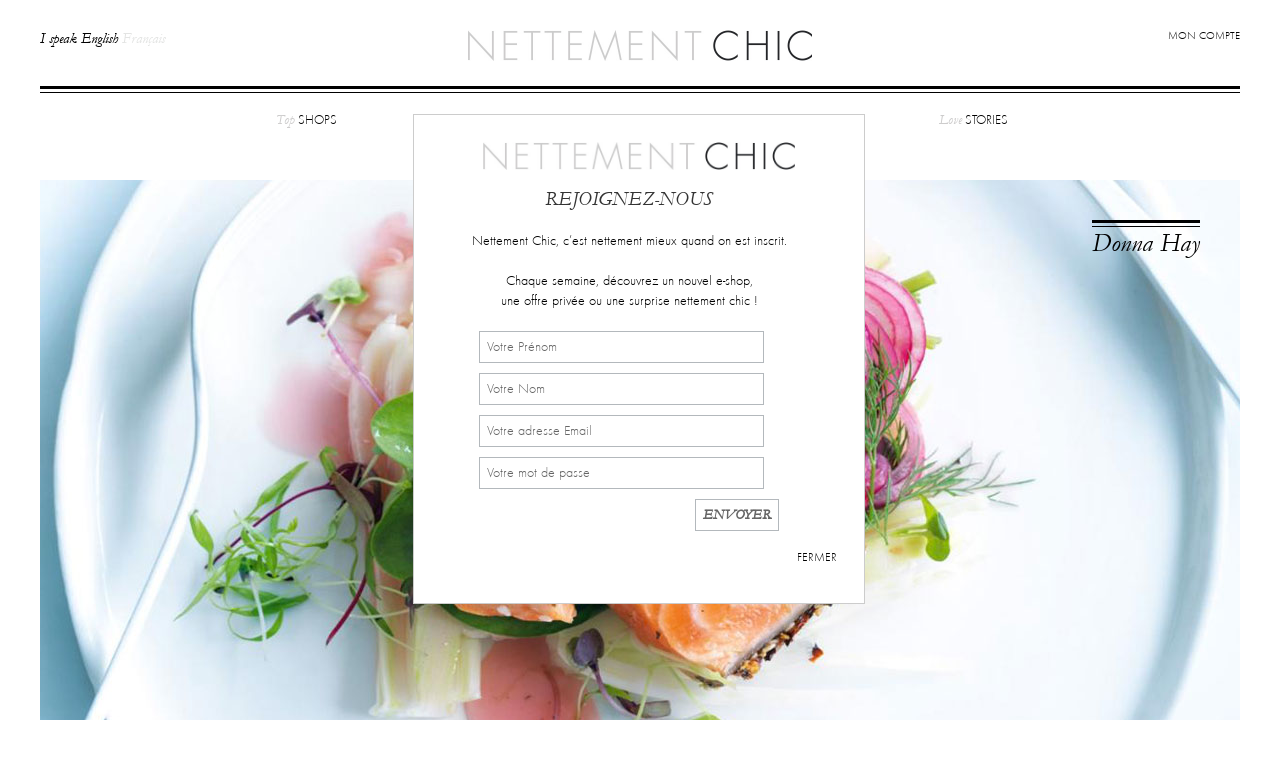

--- FILE ---
content_type: text/html; charset=UTF-8
request_url: http://www.nettementchic.com/p/appily-ever-after-cuisine
body_size: 9575
content:
<!DOCTYPE html PUBLIC "-//W3C//DTD XHTML 1.0 Transitional//EN" "http://www.w3.org/TR/xhtml1/DTD/xhtml1-transitional.dtd">
<html xmlns:og="http://ogp.me/ns#" xmlns:fb="http://www.facebook.com/2008/fbml" xmlns="http://www.w3.org/1999/xhtml" dir="ltr" lang="fr">
	<head>
	<meta http-equiv="Content-Type" content="text/html; charset=utf-8" />	<title>Les meilleures applis cuisine - Appily ever after â€“ NETTEMENT CHIC	</title>
	<meta http-equiv="X-UA-Compatible" content="IE=Edge" />
	<meta name="viewport" content="user-scalable=no, initial-scale=1.0001, minimum-scale=1.0001, maximum-scale=1.0001">
	<!--<meta name="viewport" content="width=980">-->
	<meta name="keywords" content="" /><meta name="description" content="NETTEMENT CHIC â€“ DÃ©couvrez les meilleures applications pour la cuisine" /><meta property="og:title" content="Les meilleures applis cuisine - Appily ever after â€“ NETTEMENT CHIC" /><meta property="og:type" content="website" /><meta property="og:url" content="http://www.nettementchic.com/p/appily-ever-after-cuisine" /><meta property="og:image" content="http://www.nettementchic.com/cache/pages/intro_image/50x32_b7b1ccf8f949099_intro_food_app.jpg" /><meta property="og:site_name" content="NETTEMENT CHIC" /><meta property="og:description" content="NETTEMENT CHIC â€“ DÃ©couvrez les meilleures applications pour la cuisine" /><meta property="fb:admins" content="nicolas.ratel" /><meta property="og:locale" content="fr_FR" /><meta name="google-site-verification" content="6L2ogxLJ7fTLVnnA2iwTIeuS6OdCi5UkBE6OwGt2pzo" />
<meta name="verification" content="2ad6961707384e4b2db4994ec5044a2d" />
<meta name="robots" content="index, follow, all" />
<meta name="googlebot" content="index, follow, all" />
<meta name="Author" content="nratel@6lab.com" />
<meta name="revisit-after" content="7 days" />
<meta name="Copyright" content="Agence web Paris 6LAB" />
<meta name="DC.Title.Alternative" content="Nettement Chic, le site qui vous fait dÃ©couvrir les plus belles boutiques du net en un clic." />
<meta name="DC.Subject" content="Nettement Chic, le site qui vous fait dÃ©couvrir les plus belles boutiques du net en un clic." />
<meta name="DC.Description" content="Nettement Chic, le site qui vous fait dÃ©couvrir les plus belles boutiques du net en un clic." />
<!-- TradeDoubler site verification 2353983 --> 
	<link rel="stylesheet" type="text/css" href="/css/main.css?1449834450" />
	<link rel="stylesheet" type="text/css" href="/css/menu.css?1449834450" />
	<link rel="stylesheet" type="text/css" href="/css/fancybox.css?1449834450" />
	<link rel="stylesheet" type="text/css" href="/css/bxSlider.css?1449834450" />
	<link rel="stylesheet" type="text/css" href="/css/nyroModal.css?1449834450" />
	<link rel="stylesheet" type="text/css" href="/css/flexslider.css?1449834450" />
	<link rel="stylesheet" type="text/css" href="/css/extra.css?1449834450" />
<link href="/favicon.ico" type="image/x-icon" rel="icon" /><link href="/favicon.ico" type="image/x-icon" rel="shortcut icon" /><script type="text/javascript">
		var baseUrl = "/";
		var rootPageUrl = "/p/love-stories";
		var currentUrl = "http%3A%2F%2Fwww.nettementchic.com%2Fp%2Fappily-ever-after-cuisine";
	</script>
	<script type="text/javascript" src="http://ajax.googleapis.com/ajax/libs/jquery/1.6.4/jquery.min.js"></script>
	<script type="text/javascript" src="/js/jquery.bxSlider.min.js?1449834450"></script>
	<script type="text/javascript" src="/js/jquery.jcarousel.min.js?1449834450"></script>
	<script type="text/javascript" src="/js/jquery.fancybox-1.3.4.js?1449834450"></script>
	<script type="text/javascript" src="/js/jquery.labelify.js?1449834450"></script>
	<script type="text/javascript" src="/js/jcarousellite_1.0.1.min.js?1449834450"></script>
	<script type="text/javascript" src="/js/jquery.nyroModal.custom.min.js?1449834450"></script>
	<script type="text/javascript" src="/js/jquery.flexslider-min.js?1449834450"></script>
	<script type="text/javascript" src="/js/jquery.waypoints.min.js?1449834450"></script>
	<script type="text/javascript" src="/js/jquery.cookie.js?1449834450"></script>
	<script type="text/javascript" src="/js/default.js?1449834450"></script>
	<script type="text/javascript" src="/js/instafeed.min.js?1449834450"></script>
	<!--[if lt IE 9]>
	
	<script type="text/javascript" src="http://ie7-js.googlecode.com/svn/version/2.1(beta4)/IE9.js"></script>
	<![endif]-->
	<script type="text/javascript">
        var feed = new Instafeed({
          userId:'367812782',
		  get:"user",
          accessToken:"367812782.1677ed0.31e15f7683a84a6394f8d50db83f572b",
          sortby:"most-recent",
          resolution:"standard_resolution",
          links:"true",
          limit:"3",
          template:' <a href="{{link}}" target="_blank" style="display:block; float:left;"><img width="160px" height="160px" src="{{image}}" /></a>'
        });
        feed.run();
    </script>
	<script type="text/javascript" src="/js/masonry.pkgd.min.js?1449834450"></script>	</head>

	<body>
		<div id="fb-root"></div>
		<script type="text/javascript">(function(d, s, id) {
		  var js, fjs = d.getElementsByTagName(s)[0];
		  if (d.getElementById(id)) return;
		  js = d.createElement(s); js.id = id;
		  js.src = "//connect.facebook.net/fr_FR/all.js#xfbml=1";
		  fjs.parentNode.insertBefore(js, fjs);
		}(document, 'script', 'facebook-jssdk'));</script>
		<!-- NAV mobile-->
		<div id="nav-mobile">
			<div id="hamburger">
				<span></span>
				<span></span>
				<span></span>
			</div>
			<div class="bloc-lang-switcher">
				<a href="/en/" class="inactive">I speak English</a>&nbsp<a href="/" class="active">Français</a>			</div>
			<a href="/users/login" title="Mon compte" target="_self">Mon compte</a>
			<div id="menu">
	

<ul class="navigation">
	<li><a href="/p/guide-e-shopping"><span>Top</span> Shops</a><div class="container-submenu"><div class="link-menu">

	<ul>
		<li><a href="/p/shopping-mode">Nettement Mode</a></li>
		<li><a href="/p/shopping-accessoires">Nettement Accessoires</a></li>
		<li><a href="/p/shopping-deco-maison">Nettement Maison</a></li>
		<li><a href="/p/shopping-beaute">Nettement BeautÃ©</a></li>
		<li><a href="/p/shopping-enfant">Nettement Petits</a></li>
		<li><a href="/p/shopping-cadeaux">Nettement Cadeaux</a></li>
		<li><a href="/p/net-plus-ultra">Net Plus Ultra</a></li>
		<li><a href="/p/les-e-shops">Tous les E-shops</a></li>
</ul>
</div><div class="image-menu"><img src="/files/pages/menu_image/33395068655dc16_top_shop_menu.jpg?1449834450" width="398" height="284" alt="" /><div class="image-menu-container"><div class="image-menu-container-content"><div class="image-menu-container-wrapper"><div class="image-menu-container-value"><div class="title-menu">Les E-shops Mode</div><div class="content-menu">DÃ©couvrez-les</div><a href="http://www.nettementchic.com/p/shopping-mode">http://www.nettementchic.com/p/shopping-mode</a></div></div></div></div></div></div></li>
	<li><a href="/p/chic-shop"><span>Perfect</span> Products</a><div class="container-submenu"><div class="link-menu">

	<ul>
		<li><a href="/p/perfect-products-pastels-du-printemps">Pastels du printemps</a></li>
		<li><a href="/p/perfect-products-un-air-de-printemps">Un air de printemps</a></li>
		<li><a href="/p/perfect-products-fashion-week">Fashion Week</a></li>
		<li><a href="/p/perfect-products-bandes-a-part">Bandes Ã  part</a></li>
		<li><a href="/p/perfect-products-saint-valentin">Saint-Valentin</a></li>
		<li><a href="/p/l-accessoire-parfait">Lâ€™accessoire parfait</a></li>
		<li><a href="/p/perfect-products-baby-its-cold-outside">Baby it's cold outside</a></li>
		<li><a href="/p/les-soldes">Les soldes</a></li>
		<li><a href="/p/chic-de-la-semaine-ce-fut-chic">Ce fut chic...</a></li>
</ul>
</div><div class="image-menu"><img src="/files/pages/menu_image/a7e766efb768a3a_unknown.jpg?1449834450" width="398" height="284" alt="" /><div class="image-menu-container"><div class="image-menu-container-content"><div class="image-menu-container-wrapper"><div class="image-menu-container-value"><div class="title-menu">Pastels du printemps</div><div class="content-menu">Toute la sÃ©lection</div><a href="http://www.nettementchic.com/p/perfect-products-pastels-du-printemps">http://www.nettementchic.com/p/perfect-products-pastels-du-printemps</a></div></div></div></div></div></div></li>
	<li><a href="/p/le-look-du-jour"><span>Good</span> Looks</a><div class="container-submenu"><div class="link-menu">

	<ul>
		<li><a href="/p/le-look-du-jour-les-hauts">Les hauts</a></li>
		<li><a href="/p/le-look-du-jour-les-bas">Les bas</a></li>
		<li><a href="/p/le-look-du-jour-les-accessoires">Les accessoires</a></li>
		<li><a href="/p/les-tendances">Les tendances</a></li>
</ul>
</div><div class="image-menu"><img src="/files/pages/menu_image/2a03186212d9964_net_a_porter_looks.jpg?1449834450" width="398" height="284" alt="" /><div class="image-menu-container"><div class="image-menu-container-content"><div class="image-menu-container-wrapper"><div class="image-menu-container-value"><div class="title-menu">Tous les looks</div><a href="http://www.nettementchic.com/p/le-look-du-jour">http://www.nettementchic.com/p/le-look-du-jour</a></div></div></div></div></div></div></li>
	<li><a href="/p/love-stories"><span>Love</span> Stories </a><div class="container-submenu"><div class="link-menu">

	<ul>
		<li><a href="/p/les-e-ssentiels">Les E-ssentiels</a></li>
		<li><a href="/p/le-journal-good-news">Good news</a></li>
		<li><a href="/p/me-my-e-shops-une-heure-avec">Une heure avec</a></li>
		<li><a href="/p/les-films">Les films</a></li>
		<li><a href="/p/appily-ever-after">Appily Ever After</a></li>
		<li><a href="/p/l-alphabet-du-chic">L'alphabet du chic</a></li>
		<li><a href="/p/in-fashion-comment-porter">In pictures</a></li>
</ul>
</div><div class="image-menu"><img src="/files/pages/menu_image/193574eab11d048_menu_3.jpg?1449834450" width="398" height="284" alt="" /><div class="image-menu-container"><div class="image-menu-container-content"><div class="image-menu-container-wrapper"><div class="image-menu-container-value"><div class="title-menu">Les E-ssentiels</div><div class="content-menu">Toutes les interviews</div><a href="http://www.nettementchic.com/p/les-e-ssentiels">http://www.nettementchic.com/p/les-e-ssentiels</a></div></div></div></div></div></div></li>
</ul>
</div>
<script type="text/javascript">
//<![CDATA[

$("ul.navigation li").hover(function(){
   $(this).addClass("hover");
   $("> .dir",this).addClass("open");
   $("ul:first",this).css("visibility", "visible");

   //$("ul:first",this).css("position", "absolute");
   //$("ul:first",this).css("top", "0");
   //$("ul:first",this).css("z-index", "100");
   //$("#menu").css("z-index", "100");


 },function(){
   $(this).removeClass("hover");
   $(".open",this).removeClass("open");
   $("ul:first",this).css("visibility", "hidden");
 });

//]]>
</script>		</div><!-- FIN NAV MOBILE-->
		<div id="pagecontainer">
			<div id="page">

				<!--Header Start-->
				<div id="header">
					<div class="bloc-lang-switcher">
						<a href="/en/" class="inactive">I speak English</a>&nbsp<a href="/" class="active">Français</a>					</div>
										<div id="hamburger">
						<span></span>
						<span></span>
						<span></span>
					</div>
					<div class="logo">
						<a href="/" title="Nettement Chic"><img src="/images/logo.jpg?1449834450" alt="Nettement Chic" width="360" height="28" title="Nettement Chic" /></a>					</div>
					<div class="social">
						<a href="/users/login" title="Mon compte" target="_self">Mon compte</a>

						
					</div>
					<div class="menu-container">
						<div id="menu">
	

<ul class="navigation">
	<li><a href="/p/guide-e-shopping"><span>Top</span> Shops</a><div class="container-submenu"><div class="link-menu">

	<ul>
		<li><a href="/p/shopping-mode">Nettement Mode</a></li>
		<li><a href="/p/shopping-accessoires">Nettement Accessoires</a></li>
		<li><a href="/p/shopping-deco-maison">Nettement Maison</a></li>
		<li><a href="/p/shopping-beaute">Nettement BeautÃ©</a></li>
		<li><a href="/p/shopping-enfant">Nettement Petits</a></li>
		<li><a href="/p/shopping-cadeaux">Nettement Cadeaux</a></li>
		<li><a href="/p/net-plus-ultra">Net Plus Ultra</a></li>
		<li><a href="/p/les-e-shops">Tous les E-shops</a></li>
</ul>
</div><div class="image-menu"><img src="/files/pages/menu_image/33395068655dc16_top_shop_menu.jpg?1449834450" width="398" height="284" alt="" /><div class="image-menu-container"><div class="image-menu-container-content"><div class="image-menu-container-wrapper"><div class="image-menu-container-value"><div class="title-menu">Les E-shops Mode</div><div class="content-menu">DÃ©couvrez-les</div><a href="http://www.nettementchic.com/p/shopping-mode">http://www.nettementchic.com/p/shopping-mode</a></div></div></div></div></div></div></li>
	<li><a href="/p/chic-shop"><span>Perfect</span> Products</a><div class="container-submenu"><div class="link-menu">

	<ul>
		<li><a href="/p/perfect-products-pastels-du-printemps">Pastels du printemps</a></li>
		<li><a href="/p/perfect-products-un-air-de-printemps">Un air de printemps</a></li>
		<li><a href="/p/perfect-products-fashion-week">Fashion Week</a></li>
		<li><a href="/p/perfect-products-bandes-a-part">Bandes Ã  part</a></li>
		<li><a href="/p/perfect-products-saint-valentin">Saint-Valentin</a></li>
		<li><a href="/p/l-accessoire-parfait">Lâ€™accessoire parfait</a></li>
		<li><a href="/p/perfect-products-baby-its-cold-outside">Baby it's cold outside</a></li>
		<li><a href="/p/les-soldes">Les soldes</a></li>
		<li><a href="/p/chic-de-la-semaine-ce-fut-chic">Ce fut chic...</a></li>
</ul>
</div><div class="image-menu"><img src="/files/pages/menu_image/a7e766efb768a3a_unknown.jpg?1449834450" width="398" height="284" alt="" /><div class="image-menu-container"><div class="image-menu-container-content"><div class="image-menu-container-wrapper"><div class="image-menu-container-value"><div class="title-menu">Pastels du printemps</div><div class="content-menu">Toute la sÃ©lection</div><a href="http://www.nettementchic.com/p/perfect-products-pastels-du-printemps">http://www.nettementchic.com/p/perfect-products-pastels-du-printemps</a></div></div></div></div></div></div></li>
	<li><a href="/p/le-look-du-jour"><span>Good</span> Looks</a><div class="container-submenu"><div class="link-menu">

	<ul>
		<li><a href="/p/le-look-du-jour-les-hauts">Les hauts</a></li>
		<li><a href="/p/le-look-du-jour-les-bas">Les bas</a></li>
		<li><a href="/p/le-look-du-jour-les-accessoires">Les accessoires</a></li>
		<li><a href="/p/les-tendances">Les tendances</a></li>
</ul>
</div><div class="image-menu"><img src="/files/pages/menu_image/2a03186212d9964_net_a_porter_looks.jpg?1449834450" width="398" height="284" alt="" /><div class="image-menu-container"><div class="image-menu-container-content"><div class="image-menu-container-wrapper"><div class="image-menu-container-value"><div class="title-menu">Tous les looks</div><a href="http://www.nettementchic.com/p/le-look-du-jour">http://www.nettementchic.com/p/le-look-du-jour</a></div></div></div></div></div></div></li>
	<li><a href="/p/love-stories"><span>Love</span> Stories </a><div class="container-submenu"><div class="link-menu">

	<ul>
		<li><a href="/p/les-e-ssentiels">Les E-ssentiels</a></li>
		<li><a href="/p/le-journal-good-news">Good news</a></li>
		<li><a href="/p/me-my-e-shops-une-heure-avec">Une heure avec</a></li>
		<li><a href="/p/les-films">Les films</a></li>
		<li><a href="/p/appily-ever-after">Appily Ever After</a></li>
		<li><a href="/p/l-alphabet-du-chic">L'alphabet du chic</a></li>
		<li><a href="/p/in-fashion-comment-porter">In pictures</a></li>
</ul>
</div><div class="image-menu"><img src="/files/pages/menu_image/193574eab11d048_menu_3.jpg?1449834450" width="398" height="284" alt="" /><div class="image-menu-container"><div class="image-menu-container-content"><div class="image-menu-container-wrapper"><div class="image-menu-container-value"><div class="title-menu">Les E-ssentiels</div><div class="content-menu">Toutes les interviews</div><a href="http://www.nettementchic.com/p/les-e-ssentiels">http://www.nettementchic.com/p/les-e-ssentiels</a></div></div></div></div></div></div></li>
</ul>
</div>
<script type="text/javascript">
//<![CDATA[

$("ul.navigation li").hover(function(){
   $(this).addClass("hover");
   $("> .dir",this).addClass("open");
   $("ul:first",this).css("visibility", "visible");

   //$("ul:first",this).css("position", "absolute");
   //$("ul:first",this).css("top", "0");
   //$("ul:first",this).css("z-index", "100");
   //$("#menu").css("z-index", "100");


 },function(){
   $(this).removeClass("hover");
   $(".open",this).removeClass("open");
   $("ul:first",this).css("visibility", "hidden");
 });

//]]>
</script>					</div>
					
				</div>
				<!--Header End-->
				<div class="clear"></div>
				<!--Body Start-->
				<script type="text/javascript">
$(document).ready(function() {
	$('.hp-intro-block ul').masonry({
		"columnWidth": 131.66,  //total width 890, 6 columns with 20px spacing
		"gutter": 20
	});

	$('#homepage-slider .flexslider').flexslider({
		animation: "slide",
		controlNav: true
	});
});
</script>
		<div id="container">
			
		<div class="topblock">
	<div id="homepage-slider">
	<div class="flexslider">
		<ul class="slides">
			<li><a href="https://itunes.apple.com/fr/app/donna-hay-magazine/id458285199?mt=8" target="_blank"><img src="/cache/new_header_slides/image/a461a9ed8462b0c_appli_cuisine.jpg?1449834450" alt="Donna Hay " /></a><div class="nav-desktop hp-intro-block-container top-right "><div class="inner-intro-block"><div class="hp-intro-block-title"><a href="https://itunes.apple.com/fr/app/donna-hay-magazine/id458285199?mt=8" target="_blank">Donna Hay </a></div><div class="hp-intro-block-txt"><a href="https://itunes.apple.com/fr/app/donna-hay-magazine/id458285199?mt=8" target="_blank"></a></div></div></div></li>						</ul>
	</div>
</div>
		<h1>Les applis cuisine</h1>
	</div>
	<div id="content" style="margin-top:10px;"><h2>Nous avons Ã©cumÃ© le Net pour vous prÃ©senter notre short-liste des meilleures applications cuisine. Revue en mots et en images.</h2>
<h2><strong style="font-size: 10px;">Â </strong></h2>
<div>
<p><strong><a href="http://deliciouslyella.com/category/recipes/" target="_blank"><span style="text-decoration: underline;">Deliciously Ella</span></a> :Â </strong>On ne prÃ©sente plus la talentueuse Ella qui nous rÃ©gale quotidiennement avec ses dÃ©licieuses recettes. Jus, power breakfasts, snacks, salades, plats principaux et desserts sont ici rÃ©alisÃ©s grÃ¢ce Ã  des produits plus naturels que jamais. Miss Ella nous prouve quâ€™il nâ€™est pas plus compliquÃ© de cuisiner sainÂ !</p>
<p>Â </p>
<p><strong><a href="http://greenkitchenapps.com/greenkitchen/" target="_blank"><span style="text-decoration: underline;">Green Kitchen Stories</span></a> :Â </strong>Ici, place aux ingrÃ©dients vertsÂ ! Des recettes vÃ©gÃ©tariennes crÃ©atives sont mises Ã  lâ€™honneur Ã  base de produits naturels et en rÃ©duisant au maximum le gluten, le sucre et les produits laitiersâ€¦</p>
<p>Â </p>
<p><strong><a href="https://gatherjournal.com/app/" target="_blank"><span style="text-decoration: underline;">Gather Journal</span></a> :Â </strong>Cette appli, trÃ¨s fonctionnelle et esthÃ©tique, renferme une magnifique bibliothÃ¨que de recettes uniques, Ã©galement accompagnÃ©es de playlists spÃ©cialement conÃ§ues pour les diners en famille ou entre amis.</p>
<p>Â </p>
<p><a href="http://www.jamieoliver.com/shop/jamies-apps/" target="_blank"><span style="text-decoration: underline;"><strong>Jamie Oliver</strong></span></a>Â : On ne prÃ©sente plus non plus le chef anglais et animateur de tÃ©lÃ©vision qui nous livre dans cette application les secrets les plus gardÃ©s de ses recettes et nous ouvre la porte des coulisses de sa cuisine.</p>
<p><strong>Â </strong></p>
<p><strong><a href="https://itunes.apple.com/fr/app/donna-hay-whats-for-dinner/id682179242?mt=8" target="_blank"><span style="text-decoration: underline;">Donna Hay whatâ€™s for dinner</span></a> :Â </strong>La question que chacune(e) se pose tous les soirs, Ã  savoir ce que lâ€™on prÃ©voit pour le diner, devient trÃ¨s vite un moment inventif grÃ¢ce Ã  cette appli qui vous simplifiera la vie avec plus dâ€™une centaine de recettes idÃ©ales pour le diner. Lâ€™appli est Ã©galement dotÃ©e dâ€™un minuteur et dâ€™un outil de mesure. Vous pourrez mÃªme y stocker votre liste de course et vos coups de cÅ“ursÂ !</p>
<p><strong>Â </strong></p>
<p><strong><a href="https://itunes.apple.com/fr/app/guide-fooding-restaurants/id1051708566?mt=8" target="_blank"><span style="text-decoration: underline;">Le Fooding</span></a> :Â </strong>Lâ€™appli-guide des restos et bars oÃ¹ manger en ville se pare dâ€™un service de livraison pour goÃ»ter aux meilleures tables sans avoir Ã  sortir de chez soi ou y rÃ©server une table en un seul clic.</p>
<p>Â </p>
<p><strong><a href="https://deliveroo.fr/?gclid=CJbz0K_An8wCFYZuGwodVrUJ4g" target="_blank"><span style="text-decoration: underline;">Deliveroo</span></a> :Â </strong>Car parfois on a juste envie de rester chez soi sans avoir Ã  sortir plats et gamelles, Deliveroo sâ€™occupe de vous livrer des plats de qualitÃ© concoctÃ©s par vos adresses fÃ©tiches.</p>
<p>Â </p>
<p><strong><a href="http://www.takeeateasy.fr/fr/livraison-paris?gclid=CN3Hs7bAn8wCFUqeGwod8NgPJw" target="_blank"><span style="text-decoration: underline;">Take eat easy</span></a> :Â </strong>De la mÃªme maniÃ¨re que Deliveroo, Take Eat Easy sâ€™occupe de vous faire livrer les plats de vos restaurants prÃ©fÃ©rÃ©s chez vous ou au travail en moins de 30 minutesÂ !</p>
<p>Â </p>
<p>Notre cÅ“ur (et nos papilles) se sont Ã©galement penchÃ©s sur des magazines et blogs en ligne au contenu gourmand qui sauront raviver votre palais avec succÃ¨s.</p>
<p>Â </p>
<p><strong><a href="http://www.gourmettraveller.com.au" target="_blank"><span style="text-decoration: underline;">Gourmet Traveller</span></a> :Â </strong>Le magazine australien possÃ¨de une version consultable sur tablette et mobile avec une sÃ©lection de recettes triÃ©es par thÃ¨me, saison, occasion, des plus traditionnelles aux plus originales, des idÃ©es de recettes pour goÃ»ters entres copines aux barbecues en famille.</p>
<p>Â </p>
<p><strong><a href="http://www.bonappetit.com" target="_blank"><span style="text-decoration: underline;">Bon Appetit</span></a> :Â </strong>Le magazine vous livrera conseils de cuisine, informations sur les aliments, recettes vÃ©gÃ©tariennes, plats familiaux, plats rapides, mais aussi des recettes parfaites pour les vacancesÂ !</p>
<p>Â </p>
<p><strong><a href="http://mimithorisson.com" target="_blank"><span style="text-decoration: underline;">Manger</span></a>, </strong>le blog de Mimi Thorisson<strong> </strong>et<strong><a href="http://localmilkblog.com" target="_blank"><span style="text-decoration: underline;"> Local Milk</span></a> :Â </strong>De dÃ©lectables recettes mises en valeur par des photos dignes de natures mortes. Des plats de notre enfance aux plats les plus exotiques en passant par des recettes traditionnelles de terroir.</p>
<p><strong>Â </strong></p>
<p>Et nâ€™oubliez pas de vous arrÃªter sur notre page <a href="https://fr.pinterest.com/nettementchic/nettement-gourmand/" target="_blank"><span style="text-decoration: underline;"><strong>Pinterest </strong></span></a>rÃ©servÃ©e Ã  nos trouvailles culinaires en ligne aussi belles que gourmandesÂ !</p>
<p>Â </p>
</div></div>
	<div class="bloc-templates clearfix">
		<ul>
				</ul>
	</div>

	
	<div class="hp-intro-block"><ul><li style="width:435px;height:640px"><div class="intro-hover"><a href="http://greenkitchenapps.com/greenkitchen/" target="_blank"></a></div><img src="/cache/page_blocks/image/435x640_16539ac7d696395_green_kitchen_stories.jpg?1449834450" alt="Green Kitchen Stories" width="435" height="640" /><div class="hp-intro-block-container top-center  clr-white"><div class="inner-intro-block"><div class="hp-intro-block-title"><a href="http://greenkitchenapps.com/greenkitchen/" target="_blank">Green Kitchen Stories</a></div><div class="hp-intro-block-txt"><a href="http://greenkitchenapps.com/greenkitchen/" target="_blank"></a></div></div></div></li><li style="width:435px;height:310px"><img src="/cache/page_blocks/image/435x310_073e210fb0edfa0_manger.jpg?1449834450" alt="Manger" width="435" height="310" /><div class="intro-container"><div class="hp-intro-block-container top-bottom-center  clr-white"><div class="intro-hover"><a href="http://mimithorisson.com" target="_blank"></a></div><div class="inner-intro-block"><div class="hp-intro-block-title"><a href="http://mimithorisson.com" target="_blank">Manger</a></div><div class="hp-intro-block-txt"><a href="http://mimithorisson.com" target="_blank"></a></div></div></div></div></li><li style="width:435px;height:640px"><div class="intro-hover"><a href="https://gatherjournal.com/app/" target="_blank"></a></div><img src="/cache/page_blocks/image/435x640_5016b74d798df47_gather_journal.jpg?1449834450" alt="Gather Journal" width="435" height="640" /><div class="hp-intro-block-container top-right "><div class="inner-intro-block"><div class="hp-intro-block-title"><a href="https://gatherjournal.com/app/" target="_blank">Gather Journal</a></div><div class="hp-intro-block-txt"><a href="https://gatherjournal.com/app/" target="_blank"></a></div></div></div></li><li style="width:435px;height:310px"><div class="intro-hover"><a href="https://fr.pinterest.com/nettementchic/nettement-gourmand/" target="_blank"></a></div><img src="/cache/page_blocks/image/435x310_ce016f8ab28da62_pinterest.jpg?1449834450" alt="Nettement Gourmand" width="435" height="310" /><div class="hp-intro-block-container top-left "><div class="inner-intro-block"><div class="hp-intro-block-title"><a href="https://fr.pinterest.com/nettementchic/nettement-gourmand/" target="_blank">Nettement Gourmand</a></div><div class="hp-intro-block-txt"><a href="https://fr.pinterest.com/nettementchic/nettement-gourmand/" target="_blank"></a></div></div></div></li><li style="width:435px;height:310px"><div class="intro-hover"><a href="http://localmilkblog.com/recipes" target="_blank"></a></div><img src="/cache/page_blocks/image/435x310_23af34eab415a1b_local_milk.jpg?1449834450" alt="Local Milk" width="435" height="310" /><div class="hp-intro-block-container top-right "><div class="inner-intro-block"><div class="hp-intro-block-title"><a href="http://localmilkblog.com/recipes" target="_blank">Local Milk</a></div><div class="hp-intro-block-txt"><a href="http://localmilkblog.com/recipes" target="_blank"></a></div></div></div></li><li style="width:435px;height:310px"><div class="intro-hover"><a href="http://www.bonappetit.com/recipes" target="_blank"></a></div><img src="/cache/page_blocks/image/435x310_bd66779d958fe40_bon_appetit.jpg?1449834450" alt="Bon appÃ©tit" width="435" height="310" /><div class="hp-intro-block-container top-right  clr-white"><div class="inner-intro-block"><div class="hp-intro-block-title"><a href="http://www.bonappetit.com/recipes" target="_blank">Bon appÃ©tit</a></div><div class="hp-intro-block-txt"><a href="http://www.bonappetit.com/recipes" target="_blank"></a></div></div></div></li><li style="width:435px;height:310px"><div class="intro-hover"><a href="http://deliciouslyella.com/category/recipes/" target="_blank"></a></div><img src="/cache/page_blocks/image/435x310_189f1a9129cb692_delociously_ella.jpg?1449834450" alt="Deliciously Ella" width="435" height="310" /><div class="hp-intro-block-container top-right "><div class="inner-intro-block"><div class="hp-intro-block-title"><a href="http://deliciouslyella.com/category/recipes/" target="_blank">Deliciously Ella</a></div><div class="hp-intro-block-txt"><a href="http://deliciouslyella.com/category/recipes/" target="_blank"></a></div></div></div></li><li style="width:435px;height:310px"><div class="intro-hover"><a href="http://www.gourmettraveller.com.au/recipes/recipe-collections/" target="_blank"></a></div><img src="/cache/page_blocks/image/435x310_e816910d5bb1939_gourmet.jpg?1449834450" alt="Gourmet Traveller" width="435" height="310" /><div class="hp-intro-block-container top-center "><div class="inner-intro-block"><div class="hp-intro-block-title"><a href="http://www.gourmettraveller.com.au/recipes/recipe-collections/" target="_blank">Gourmet Traveller</a></div><div class="hp-intro-block-txt"><a href="http://www.gourmettraveller.com.au/recipes/recipe-collections/" target="_blank"></a></div></div></div></li><li style="width:435px;height:640px"><div class="intro-hover"><a href="http://www.jamieoliver.com" target="_blank"></a></div><img src="/cache/page_blocks/image/435x640_ccf5cbd8ff74e55_jamie_oliver.jpg?1449834450" alt="Jamie Oliver" width="435" height="640" /><div class="hp-intro-block-container top-center  clr-white"><div class="inner-intro-block"><div class="hp-intro-block-title"><a href="http://www.jamieoliver.com" target="_blank">Jamie Oliver</a></div><div class="hp-intro-block-txt"><a href="http://www.jamieoliver.com" target="_blank"></a></div></div></div></li></ul></div>
	<div class="article-footer-view-more"><div class="horizontalline-text">
	<div class="horizontalline-text-inner">
		<span>Quelques articles que nous avons choisis pour vous</span>
	</div>
</div>
<div class="container-center">
	<ul class="blocklist clearfix">
					<li class="marginright">
				<h3>
					<a href="/p/appily-ever-after-voyages"><strong>Les meilleures applis voyages</strong></a>				</h3>
				<a href="/p/appily-ever-after-voyages"><img src="/cache/pages/intro_image/237x149_78bfc92a24ab92b_travel.jpg?1449834450" alt="Les meilleures applis voyages" width="237" height="149" /></a>			</li>
					<li class="marginright">
				<h3>
					<a href="/p/appily-ever-after-beaute"><strong>Les meilleures applis beautÃ©</strong></a>				</h3>
				<a href="/p/appily-ever-after-beaute"><img src="/cache/pages/intro_image/237x149_c624063bbdc6444_beaute_intro.jpg?1449834450" alt="Les meilleures applis beautÃ©" width="237" height="149" /></a>			</li>
					<li class="">
				<h3>
					<a href="/p/appily-ever-after-fitness"><strong>Les meilleures applis fitness</strong></a>				</h3>
				<a href="/p/appily-ever-after-fitness"><img src="/cache/pages/intro_image/237x149_4b157de4ff76b14_intro_fitness.jpg?1449834450" alt="Les meilleures applis fitness" width="237" height="149" /></a>			</li>
			</ul>
</div></div></div>
				<div class="floting-bar-container hidden" style="display:none">
					<div class="booking-form-contents">
            <span class="booking-form-title">
            Nettement Chic, c’est nettement mieux quand on est inscrit !
        </span>
        <form action="/pages/newsletter" class="booking-form" id="newsletterForm" method="post" accept-charset="utf-8"><div style="display:none;"><input type="hidden" name="_method" value="POST"/><input type="hidden" name="data[_Token][key]" value="2e4de43f8145850d7f150170c8d1b5050c9685f8" id="Token949015422"/></div><div class="booking-form-input-container-2 required"><div class="input"><input name="data[PageForm][email]" value="" title="Votre adresse email" type="text" id="PageFormEmail"/></div></div><div class="booking-form-submit-container"><div class="submit"><input  class="button" type="submit" value="envoyer"/></div></div><div style="display:none;"><input type="hidden" name="data[_Token][fields]" value="b522fc196f71a43417b9f47317c5190f4d187b17%3A" id="TokenFields1947205609"/><input type="hidden" name="data[_Token][unlocked]" value="" id="TokenUnlocked1399068605"/></div></form>        <script type="text/javascript">
            $("form#newsletterForm input").labelify();

            $('form#newsletterForm').submit(function() {
                $.ajax({
                    type: "POST",
                    url: $(this).attr('action'),
                    data: $('form#newsletterForm').serialize(),
                }).done(function(data) {
                    $('.floting-bar-container').html(data);

                    if (!$('.floting-bar-container').find('input[type="email"').hasClass('form-error')) {
                        $.cookie("showFloatingBar", false, {expires: 365 * 10, path: '/'});

                        setTimeout(function(){
                            $(".floting-bar-container").hide();
                        }, 2000);
					}
                });
                return false;
            });
        </script>
        </div>				</div>
				<!--Body End-->


				<!--Footer Start-->
				<div class="footer-separator">
					<span></span>
				</div>
				<div id="footer">
					<!--Instagram-->
					<div class="instagram-wrapper">
						<h2 class="new-main-title">
							<a href="https://www.instagram.com/nettementchic" target="_blank">
								<span>Stay</span> Friends
								<span class="instagram_account">@nettementchic</span>
							</a>
						</h2>
						<div id="instafeed"></div>
					</div>
					<div class="footer-wrapper">
						<div class="footer-wrapper-container">
							<!--div class="footertext">
								DÃ©couvrez les meilleures boutiques en ligne de mode, beautÃ© et maison.							</div-->
							<div class="booking-form-contents">
            <span class="booking-form-title">
            Nettement Chic, c’est nettement mieux quand on est inscrit !
        </span>
        <form action="/pages/newsletter" class="booking-form" id="newsletterForm" method="post" accept-charset="utf-8"><div style="display:none;"><input type="hidden" name="_method" value="POST"/><input type="hidden" name="data[_Token][key]" value="2e4de43f8145850d7f150170c8d1b5050c9685f8" id="Token1422779977"/></div><div class="booking-form-input-container-2 required"><div class="input"><input name="data[PageForm][email]" value="" title="Votre adresse email" type="text" id="PageFormEmail"/></div></div><div class="booking-form-submit-container"><div class="submit"><input  class="button" type="submit" value="envoyer"/></div></div><div style="display:none;"><input type="hidden" name="data[_Token][fields]" value="b522fc196f71a43417b9f47317c5190f4d187b17%3A" id="TokenFields168725582"/><input type="hidden" name="data[_Token][unlocked]" value="" id="TokenUnlocked470918689"/></div></form>        <script type="text/javascript">
            $("form#newsletterForm input").labelify();

            $('form#newsletterForm').submit(function() {
                $.ajax({
                    type: "POST",
                    url: $(this).attr('action'),
                    data: $('form#newsletterForm').serialize(),
                }).done(function(data) {
                    $('.floting-bar-container').html(data);

                    if (!$('.floting-bar-container').find('input[type="email"').hasClass('form-error')) {
                        $.cookie("showFloatingBar", false, {expires: 365 * 10, path: '/'});

                        setTimeout(function(){
                            $(".floting-bar-container").hide();
                        }, 2000);
					}
                });
                return false;
            });
        </script>
        </div>							<div class="footerlink">
								<a href="/p/a-propos" title="A propos" target="_self">A propos</a>
								<a href="/p/on-parle-de-nous" title="On parle de nous" target="_self">Presse</a>
								<a href="/p/contact" title="Contact" target="_self">Contact</a>
								<a href="/p/plan-du-site" title="Plan du Site" target="_self">Plan du Site</a>
								<a href="http://instagram.com/nettementchic" target="_blank" title="Instagram NettementChic">Instagram</a><a href="http://www.facebook.com/pages/Nettement-Chic/286805767996952" target="_blank" title="Facebook NettementChic">Facebook</a><a href="http://pinterest.com/nettementchic/" target="_blank" title="Pinterest NettementChic">Pinterest</a>															</div>
						</div> <!-- footer-wrapper-container -->
					</div><!-- footer-wrapper -->
				</div>
			</div>
		</div>
				<script type="text/javascript">
//<![CDATA[
$(document).ready(function () {
		$.nmObj({
			modal: true,
			closeButton: ""
		});
	

				$.nmManual("http://www.nettementchic.com/users/register");
			});
//]]>
</script>		<script type="text/javascript">

  var _gaq = _gaq || [];
  _gaq.push(['_setAccount', 'UA-1811590-34']);
  _gaq.push(['_trackPageview']);

  (function() {
    var ga = document.createElement('script'); ga.type = 'text/javascript'; ga.async = true;
    ga.src = ('https:' == document.location.protocol ? 'https://ssl' : 'http://www') + '.google-analytics.com/ga.js';
    var s = document.getElementsByTagName('script')[0]; s.parentNode.insertBefore(ga, s);
  })();

</script>
<script charset="utf-8" type="text/javascript">
__tlid = '452838103392976897';
__tlconfig = {"hOverflow":false,"vOverflow":false};
setTimeout(function(){(function(d,t){var s=d.createElement(t),x=d.getElementsByTagName(t)[0];
s.type='text/javascript';s.async=true;s.src='//cdn.thinglink.me/jse/embed.js';
x.parentNode.insertBefore(s,x);})(document,'script');},0);
</script>	</body>

</html>

--- FILE ---
content_type: text/html; charset=UTF-8
request_url: http://www.nettementchic.com/users/register?_=1769970591382
body_size: 960
content:
<div id="popup">
	<div id="popup-logo">
		<img src="/images/logo.jpg?1449834450" width="360" height="28" alt="" />	</div>
	<div id="popup-content">
					<span><i>REJOIGNEZ-NOUS</i></span>
			<p>
				Nettement Chic, c’est nettement mieux quand on est inscrit.<br/><br/>
				Chaque semaine, découvrez un nouvel e-shop, <br/>
				une offre privée ou une surprise nettement chic !
			</p>
			<div style="width:300px;margin:0 auto;text-align:left">
			<form action="/users/register" id="UserRegisterPopupForm" method="post" accept-charset="utf-8"><div style="display:none;"><input type="hidden" name="_method" value="POST"/><input type="hidden" name="data[_Token][key]" value="a900a1e1addf93534f848c4daf3a341f199d2c20" id="Token1015741291"/></div><div class="input text required"><input name="data[User][first_name]" title="Votre Prénom" maxlength="50" type="text" id="UserFirstName"/></div><div class="input text required"><input name="data[User][last_name]" title="Votre Nom" maxlength="50" type="text" id="UserLastName"/></div><div class="input text"><input name="data[User][email]" title="Votre adresse Email" maxlength="50" type="text" id="UserEmail"/></div><div class="input text"><input name="data[User][password]" title="Votre mot de passe" type="text" id="UserPassword"/></div><div class="submit"><input  type="submit" value="Envoyer"/></div><div style="display:none;"><input type="hidden" name="data[_Token][fields]" value="4b86b51441d0b4db8d2f4d032d5738f3f0fac50f%3A" id="TokenFields1725800448"/><input type="hidden" name="data[_Token][unlocked]" value="" id="TokenUnlocked541559821"/></div></form></div><script type="text/javascript">
//<![CDATA[

				$("#UserRegisterPopupForm input").labelify();
				$("#UserRegisterPopupForm").nyroModal();
			
//]]>
</script>			</div>
	<div id="popup-close">
		<a href="#">FERMER</a><script type="text/javascript">
//<![CDATA[

				$("#popup-close a").bind("click", function() {
					$.nmTop().close();
					return false;
				});
			
//]]>
</script>	</div>
</div>

--- FILE ---
content_type: text/css
request_url: http://www.nettementchic.com/css/main.css?1449834450
body_size: 11678
content:
/* ==========================================================================
   FONT
   ========================================================================== */
/* Generated by Font Squirrel (http://www.fontsquirrel.com) on February 9, 2016 */



@font-face {
    font-family: 'garamond';
    src: url('../fonts/garamond/Garamond-Italic.eot');
    src: url('../fonts/garamond/Garamond-Italic.eot?#iefix') format('embedded-opentype'),
         url('../fonts/garamond/Garamond-Italic.woff') format('woff'),
         url('../fonts/garamond/Garamond-Italic.ttf') format('truetype'),
         url('../fonts/garamond/Garamond-Italic.svg#Garamond-Italic') format('svg');
    font-weight: normal;
    font-style: normal;
}
@font-face {
    font-family: 'futura';
    src: url('../fonts/futura/Futura-Lig.eot');
    src: url('../fonts/futura/Futura-Lig.eot?#iefix') format('embedded-opentype'),
         url('../fonts/futura/Futura-Lig.woff') format('woff'),
         url('../fonts/futura/Futura-Lig.ttf') format('truetype'),
         url('../fonts/futura/Futura-Lig.svg#Futura-Lig') format('svg');
    font-weight: normal;
    font-style: normal;
}
@font-face {
    font-family: 'futura_medium';
    src: url('../fonts/futura/Futura-Medium.eot');
    src: url('../fonts/futura/Futura-Medium.eot?#iefix') format('embedded-opentype'),
         url('../fonts/futura/Futura-Medium.woff2') format('woff2'),
         url('../fonts/futura/Futura-Medium.woff') format('woff'),
         url('../fonts/futura/Futura-Medium.ttf') format('truetype'),
         url('../fonts/futura/Futura-Medium.svg#Futura-Medium') format('svg');
    font-weight: normal;
    font-style: normal;
}


/* ==========================================================================
   STYLE
   ========================================================================== */
*{
  box-sizing:border-box;
  margin: 0;
  padding: 0;
  max-width: 100%;
  -webkit-font-smoothing: antialiased;
}
.clear{clear: both;}
html, body{
    width: 100%;
    height: 100%;
    -webkit-text-size-adjust:100%;
}
body.menu-open{
    overflow: hidden;
    -webkit-overflow-scrolling: touch;
    position: fixed;
}
h1, h2, h3, h4, h5, p, div, span{
  margin: 0;
  font-weight: normal;
  padding: 0;
}
img{
    border : 0;
    vertical-align:middle;
    max-width: 100%;
    height: auto;
}

.container-center{
    max-width: 890px;
    margin: auto;
}

.fut_med{
    font-family: 'futura_medium', Verdana, sans-serif;
}


/***
    TOP
***/
.bloc-lang-switcher{
    position: absolute;
    top:24px;
}
.bloc-lang-switcher a{
    font-size: 15px;
    font-style: italic;
    font-family: 'garamond', Georgia, serif;
    transition: all .3s ease;
    text-decoration: none;
}
.bloc-lang-switcher a.inactive{
    color: #000;
}
.bloc-lang-switcher a.active{
    color: #e3e4e3;
}
/* FIN TOP */

.new-main-title{
    font-size: 82px;
    font-style: italic;
    font-family: 'garamond', Georgia, serif;
    color: #242629;
    text-align: center;
    font-weight: normal;
    line-height: 52px;
    margin-bottom: -22px;
    z-index: 2;
    position: relative;
}
.new-main-title span{
    color: #cdcccc;
}

.bloc-templates ul li{
    height: auto !important;
}
.bloc-templates ul:after{
    content: "";
    display: block;
    clear: both;
}

/***
    HOMEPAGE
***/
#homepage{
    width: 1200px;
    margin: auto;
    max-width: 100%;
    position: relative;
}
#homepage .section-bloc-home-item{
    display: block;
    position: relative;
    transition: all .3s ease;
}
#homepage .section-bloc-home-item img{
    display: block;
    width: 100%;
    transition: all .3s ease
}
#homepage .section-bloc-home-item .section-bloc-home-item-container{
    position: absolute;
    width: 100%;
    text-align: center;
    height: 100%;
}
#homepage .section-bloc-home-item .section-bloc-home-item-container .section-bloc-home-item-content{
    height: 100%;
    width: 100%;
    display: table;
}
#homepage .section-bloc-home-item .section-bloc-home-item-container .section-bloc-home-item-content .section-bloc-home-item-content-wrapper{
    display: table-cell;
    height: 100%;
    vertical-align: middle;
}
#homepage .section-bloc-home-item.section-bloc-home-item-txt-bottom-left .section-bloc-home-item-container{
    height: auto;
    bottom: 40px;
    top: initial;
    left: 40px;
}
#homepage .section-bloc-home-item.section-bloc-home-item-txt-bottom-right .section-bloc-home-item-container{
    height: auto;
    bottom: 40px;
    top: initial;
    right: 40px;
    left: initial
}
#homepage .section-bloc-home-item.section-bloc-home-item-txt-top-left .section-bloc-home-item-container{
    height: auto;
    top: 40px;
    left: 40px;
}
#homepage .section-bloc-home-item.section-bloc-home-item-txt-top-right .section-bloc-home-item-container{
    height: auto;
    top: 40px;
    left: initial;
    right: 40px;
}
#homepage .section-bloc-home-item.section-bloc-home-item-txt-top-center .section-bloc-home-item-container{
    height: auto;
    top: 40px;
    left: initial;
    width: 100% !important;
}
#homepage .section-bloc-home-item.section-bloc-home-item-small .section-bloc-home-item-container{
    width: 150px;
}
#homepage .section-bloc-home-item.section-bloc-home-item-large .section-bloc-home-item-container{
    width: 200px;
}
#homepage .section-bloc-home-item.section-bloc-home-item-large .section-bloc-home-item-container .section-bloc-home-item-content-wrapper{
    width: 200px;
    display: block;
    margin: auto;
}
#homepage .section-bloc-home-item .section-bloc-home-item-content-wrapper-container{
    border-top: 3px solid #000;
    display: block;
    padding-top: 3px;
}
/*largeur container txt si center center*/
#homepage .section-bloc-home-item.section-bloc-home-item-small.section-bloc-home-item-txt-center-center .section-bloc-home-item-container,
#homepage .section-bloc-home-item.section-bloc-home-item-large.section-bloc-home-item-txt-center-center .section-bloc-home-item-container{
    width: 100%;
}
#homepage .section-bloc-home-item.section-bloc-home-item-small.section-bloc-home-item-txt-center-center .section-bloc-home-item-container .section-bloc-home-item-content-wrapper-container{
    width: auto;
    display: inline-block;
    margin: auto;
}
#homepage .section-bloc-home-item.section-bloc-home-item-large.section-bloc-home-item-txt-center-center .section-bloc-home-item-container .section-bloc-home-item-content-wrapper-container{
    width: 200px;
    display: block;
    margin: auto;
}
#homepage .section-bloc-home-item .section-bloc-home-visu{
    display: block;
    background: #000;
}
#homepage .section-bloc-home-item:hover .section-bloc-home-visu img{
    opacity: 0.8;
}
#homepage .section-bloc-home-item .article-content-title{
    font-family: 'garamond', Georgia, serif;
    font-size: 28px;
    line-height: 28px;
    font-style: italic;
    display: inline-block;
    color: #000;
    border-top: 1px solid #000;
    padding: 15px 0;
}
#homepage .btn-black{
    display: inline-block;
    padding: 10px 30px;
    background: #242629;
    font-family: 'garamond', Georgia, serif;
    font-size: 14px;
    font-style: italic;
    color: #fff;
}
#homepage .section-bloc-home-item.section-bloc-home-item-txt-white .section-bloc-home-item-content-wrapper-container{
    border-color: #fff;
}
#homepage .section-bloc-home-item.section-bloc-home-item-txt-white .article-content-title{
    border-color: #fff;
    color: #fff;
}
#homepage .section-bloc-home-item.section-bloc-home-item-txt-white .btn-black{
    background: #242629;
    color: #fff;
}
#homepage .section-bloc-home-item-small{
    width: 435px;
    height: 310px;
}
#homepage .section-bloc-home-item-tall{
    width: 435px;
    height: 624px;
}


/*section type 1*/
#homepage .section-bloc-home-t1{
    width: 1200px;
    max-width: 100%;
    margin: auto;
}
#homepage .section-bloc-home-t1 .section-bloc-home-content{
    width: 950px;
    max-width: 100%;
    margin: auto;
}
#homepage .section-bloc-home-t1 .section-bloc-home-item-small{
    width: 435px;
    height: 310px;
}
#homepage .section-bloc-home-t1 .section-bloc-home-item-tall{
    width: 435px;
    height: 624px;
    margin-right: 40px;
    margin-top: 50px;
}
#homepage .section-bloc-home-t1  .section-bloc-home-item{
    float: left;
}
#homepage .section-bloc-home-t1 .section-bloc-home-item-large{
    float: none;
}
#homepage .section-bloc-home-t1 .section-bloc-home-item-small.section-bloc-home-item-last{
    margin-left: 38px;
    margin-top: 60px;
}

/*section type 2*/
.section-bloc-home-t2 .section-multi-bloc{
    width: 1020px;
    max-width: 100%;
    margin: auto;
    border-top: 3px solid #000;
    margin-top: 30px;
    padding-top: 3px;
}
.section-bloc-home-t2 .new-main-title{
    margin-top: 30px;
}
.section-bloc-home-t2 .section-multi-bloc .section-multi-bloc-container{
    border-top: 1px solid #000;
    padding-top: 33px;
    display: block;
    text-align: center;
    margin-bottom: 40px;
}
.section-bloc-home-t2 .section-multi-bloc .section-multi-bloc-container .section-multi-bloc-item{
    width: 283px;
    display: inline-block;
}
.section-bloc-home-t2 .section-multi-bloc .section-multi-bloc-container .section-multi-bloc-item:first-child{
    float: left;
}
.section-bloc-home-t2 .section-multi-bloc .section-multi-bloc-container .section-multi-bloc-item:last-child{
    float: right;
}
.section-bloc-home-t2 .section-multi-bloc .section-multi-bloc-container .section-multi-bloc-item .section-multi-bloc-visu{
    display: block;
    background: #000;
}
.section-bloc-home-t2 .section-multi-bloc .section-multi-bloc-container .section-multi-bloc-item .section-multi-bloc-visu img{
    display: block;
    transition: all .3s ease;
}
.section-bloc-home-t2 .section-multi-bloc .section-multi-bloc-container .section-multi-bloc-item:hover .section-multi-bloc-visu img{
    opacity: 0.8;
}
.section-bloc-home-t2 .section-multi-bloc .section-multi-bloc-container .section-multi-bloc-item .section-multi-bloc-item-content{
    display: block;
}
span.section-multi-bloc-item-content {
    display: inline-block !important;
    min-width: 120px;
}
.section-bloc-home-t2 .section-multi-bloc .section-multi-bloc-container .section-multi-bloc-item .section-multi-bloc-item-content .section-multi-bloc-item-title{
    font-family: 'garamond', Georgia, serif;
    font-size: 28px;
    font-style: italic;
    line-height: 22px;
    padding: 20px 0 15px;
    display: block;
    color: #000;
}
.section-bloc-home-t2 .section-multi-bloc .btn-black{
    display: inline-block;
    padding: 10px 30px;
}


/*section type 3*/
#homepage .section-bloc-home-t3{
    width: 950px;
    max-width: 100%;
    margin: auto;
}
.section-bloc-home-t3 .section-bloc-home-item-1, .section-bloc-home-t3 .section-bloc-home-item-3{
    float: left;
}
.section-bloc-home-t3 .section-bloc-home-item-2, .section-bloc-home-t3 .section-bloc-home-item-4{
    float: right;
}
.section-bloc-home-t3 .section-bloc-home-item-2{
    margin-top: 30px;
}
.section-bloc-home-t3 .section-bloc-home-item-3{
    margin-top: 40px;
    margin-left: 30px;
    z-index: 2
}
.section-bloc-home-t3 .section-bloc-home-item-4{
    margin-top: -240px;
    margin-right: 100px;
    z-index: 1;
}

/* FIN HOMEPAGE */


/***
    PAGE CATEGORIE
***/
#container{
    width: 1200px !important;
}
#leftcolumn{
    display: none;
}
#rightcolumn{
    width: 100% !important;
}
#pagecontainer #rightcolumn .topblock img{
    display: block;
}
#pagecontainer .topblock h1{
    margin-top: -27px;
}

#intro-container #intro-blocks li h3, #intro-container #intro-blocks li h3 a, #intro-container #intro-blocks li h3 a strong{
    font-family: 'garamond', Georgia, serif;
    font-size: 22px;
    font-style: italic;
    font-weight: normal;
    text-align: center;
}
#intro-container #intro-blocks li h3{
    min-height: 50px;
    line-height: 50px;
    text-align: center;
    display: table;
    width: 100%;
}
#intro-container #intro-blocks li h3 a{
    display: table-cell;
    line-height: normal;
    vertical-align: middle;
    width: 100%;
    text-align: center;
}
.topblock h1{
    text-align: center;
    font-family: 'garamond', Georgia, serif;
    font-size: 82px;
    line-height: 62px;
    font-style: italic;
    position: relative;
    z-index: 1;
}
#rightcolumn h2{
    text-align: center;
    font-family: 'garamond', Georgia, serif;
    font-size: 24px;
    line-height: normal;
    font-style: italic;
}


#content table{
    width: 100% !important;
}
#content table tr{
    display: flex;
}
#content table td{
    flex:1;
}

.flexslider .slides img{
    margin: auto;
}





body
{
    font-family : 'futura', Arial, sans-serif;
    color		: #000;
    font-size	: 14px;
    background	: #ffffff;
    line-height	: 20px;
}

a
{
    color			: #000;
    outline			: none;
    text-decoration: none;
    transition: color .3s ease;
}

a:hover
{
    color			: #cdcccc;
    outline			: none;
}

p
{
    text-align:justify;
}

label
{
    font-family : 'futura', Helvetica, sans-serif;
    font-size	: 11px;
    width		: 110px;
    text-align	: left;
    line-height	: 20px;
    display:block;
    float:left;
    color:#FFFFFF;
}

input,select, textarea
{
    font-family : 'futura', Helvetica, sans-serif;
    background	: #FFFFFF;
    border		: 1px solid #b3b8bc;
    font-size	: 14px;
    padding		: 7px;
    color		: #666666;
    vertical-align:middle;
    -webkit-appearance: none;
    border-radius: 0;
}

input:hover, input:focus, select:hover, select:focus, textarea:hover, textarea:focus
{
    background	: #FFFFFF;
    border		: 1px solid #b3b8bc;
}

.chkbox, .chkbox:hover, .chkbox:focus
{
    background:none;
    border:none;
}



ul,li{list-style : none;}

h1
{
    font-family : 'garamond', Georgia, serif;
    font-size		: 24px;
    color			: #000;
    font-weight		: normal;
    line-height		: 28px;
    font-style		: italic;
}

h2
{
    font-family : 'futura', Arial, Helvetica, sans-serif;
    font-size:14px;
    line-height:normal;
    color:#000;
    font-style:normal;
    padding:0px 0px 10px 0px;
    font-weight:normal;
    text-align:left;
}

h3
{
    font-family: 'garamond', Georgia, serif;
    color			: #000;
    font-size		: 14px;
    font-weight		: normal;
    line-height		: 15px;
    font-style		: italic;
}

h3 strong, h3 a strong
{
    font-weight:bold;
    color:#000;
}

h3 a
{
    color: #000;
}

h3 a:hover, h3 a:hover strong
{
    color:#000000;
}

h6
{
    font-family : 'futura', Arial, Helvetica, sans-serif;
    font-size:12px;
    text-transform:uppercase;
    font-weight:bold;
    color:#666666;
    line-height:30px;
}

.button, a.button
{
    display: block;
    background: #242629;
    font-family: 'garamond', Georgia, serif;
    font-size: 14px;
    font-style: italic;
    color: #fff;
    border: 1px solid #242629;
    padding: 10px 30px;
    transition: all .3s ease;
}

.button:hover, .button:focus
{
    color:#242629;
    background-color:#fff;
    border: 1px solid #242629;
    cursor      : pointer;
}

.errormsg
{
    color			: #A72929;
    font-size		: 11px;
}

.successmsg
{
    color			: #5A870D;
    font-size		: 11px;
}

/* Page Style */
#pagecontainer
{
    width:100%;
}
#pagecontainer #content{
    max-width: 890px;
    margin: auto;
}
#pagecontainer #content p a{
    text-decoration: underline;
}

#pagecontainer #content table p a{
    text-decoration: none;
}
#intro-blocks p a{
    text-decoration: none !important;
}
#page
{
    /*width:968px;*/
    margin:0 auto;
    padding: 5px 0;
}

/* Header Style */
#header
{
    width		: 1200px;
    max-width   : 100%;
    margin		: 0px auto;
    text-align	: center;
    display		: block;
    position	: relative;
    z-index		: 2;
}

#header .logo
{
	padding: 25px 0;
}

#header .social {
	position: absolute;
	top: 22px;
	right: 0px;
	width: 100px;
	text-align:right;
    font-family : 'futura', Arial, sans-serif;
    font-size: 11px;
    text-transform: uppercase;
}
#header .social a{
    text-decoration: none;
}

#header .login
{
    font-size:11px;
    color:#666666;
    position:absolute;
    right:0;
    top:0px;
    text-transform:uppercase;
}

#header .login a
{
    color:#999999;
    text-transform:none;
}

#header .login span, #header .login a:hover
{
    color:#666666;
    text-transform:none;
}

/* Menu Style */
.menu-container{
    display:block;
    border-top:3px solid #000;
}
#header #menu
{
    display:block;
    border-top:1px solid #000;
    padding:0px;
    z-index:1;
    margin: 3px auto 0;
}
#header #menu ul.navigation{
    padding: 15px 0;
    display: flex;
    width: 890px;
    max-width: 100%;
    margin: auto;
    position: relative;
}
#header #menu ul li
{
    display         : inline-block;
    width			: auto;
    color			: #999999;
    text-transform	: uppercase;
    font-size		: 12px;
    white-space     : nowrap;
    -webkit-flex    : 1;
    flex            : 1;
}

#header #menu ul li a
{
    color		: #000;
    padding		: 0px 13px;
    line-height	: 25px;
    display		: block;
    font-family : 'futura', Arial, sans-serif;
    font-size   : 13px;
    transition  : all .3s ease;
    text-transform: uppercase;
    text-decoration: none;
}
#header #menu ul li a span{
    font-family : 'garamond', Georgia, serif;
    font-size   : 14px;
    color       : #cdcccc;
    text-transform: none;
}

#header #menu ul li.last a
{
    color:#666666;
}

#header #menu ul li ul
{
    background:url(../images/transparent-strip.png) 0px 0px repeat;
    padding:10px 13px;
    display:block;
    position:absolute;
    top:27px;
    padding: 40px;
}

#header #menu ul li ul li
{
    line-height:18px;
    font-size:12px;
    color:#666666;
    text-transform:uppercase;
    margin-bottom:11px;
    float:none;
    text-align:left;
    white-space:nowrap;
    display: block;
}

#header #menu ul li ul li.last
{
    margin-bottom:0px;
}

#header #menu ul li ul li a
{
    color:#000;
    padding:0px;
    line-height:18px;
    transition: color .3s ease;
}

#header #menu ul li ul li a:hover, #header #menu ul li ul li a.active
{
    color:#cdcccc;
    background:none;
}

/* Body Style */
#container
{
    width		: 968px;
    margin		: 0px auto;
    padding-top	: 32px;
    position	: relative;
    overflow    : hidden;
    z-index     : 1;
}

/* Left Column Style */
#leftcolumn
{
    float			: left;
    width			: 177px;
    margin-right	: 9px;
    padding-top: 70px;
}

#leftcolumn .socialmedia
{
	height:75px;
	float:left;
}

/*#leftcolumn .socialmedia div.fb {
	margin-top:-7px;
	margin-left:-5px;
}*/

#leftcolumn .socialmedia a.facebook, #leftcolumn .socialmedia a.facebook:hover
{
    width:34px;
    height:34px;
    display:block;
    float:left;
    background:url(../images/social-media-icon.jpg) 0px 0px no-repeat;
    margin-right:3px;
}

#leftcolumn .socialmedia a.twitter, #leftcolumn .socialmedia a.twitter:hover
{
    width:34px;
    height:34px;
    display:block;
    float:left;
    background:url(../images/social-media-icon.jpg) -37px 0px no-repeat;
    margin-right:3px;
}

#leftcolumn ul li
{
    display:block;
    margin-bottom:10px;
    position:relative;
}

#leftcolumn ul li.last
{
    margin-bottom:0px;
}

#leftcolumn ul li div a img
{
    padding:1px;
    opacity:0.8;
    filter:alpha(opacity=80);
}

#leftcolumn ul li div a:hover img
{
    padding:0px;
    border:1px solid #cccccc;
    opacity:1.0;
    filter:alpha(opacity=100);
}

#leftcolumn ul li div a.textlink
{
    background:url(../images/transparent-strip.png) 0px 0px repeat;
    line-height:19px;
    width:172px;
    position:absolute;
    bottom:1px;
    left:1px;
    color:#666666;
    font-family:'garamond', Georgia, "Times New Roman", Times, serif;
    font-size:12px;
    font-style:italic;
    padding-left:3px;
}

#leftcolumn ul li div a.textlink strong
{
    color:#333333;
}

#leftcolumn ul.categorylink li
{
    line-height:18px;
    border-bottom:1px solid #cccccc;
    margin-bottom:0px;
    padding:7px 0px;
}

#leftcolumn ul.categorylink li a
{
    text-transform:uppercase;
    color:#666666;
}

#leftcolumn ul.categorylink li a:hover, #leftcolumn ul.categorylink li a.active
{
    color:#333333;
}

#leftcolumn ul.categorylink li ul li, #leftcolumn ul.categorylink li ul li ul li
{
    border-bottom:none;
    line-height:18px;
    padding:0px;
}

#leftcolumn ul.categorylink li ul li ul
{
    margin-bottom:3px;
}

#leftcolumn ul.categorylink li ul li ul li
{
    line-height:14px;
}

#leftcolumn ul.categorylink li ul li a, #leftcolumn ul.categorylink li ul li ul li a
{
    text-transform:none;
    color:#666666;
}

#leftcolumn ul.categorylink li ul li a:hover, #leftcolumn ul.categorylink li ul li a.active, #leftcolumn ul.categorylink li ul li ul li a:hover, #leftcolumn ul.categorylink li ul li ul li a.active
{
    color:#333333;
}

#leftcolumn .fwidget
{
    margin-top:25px;
}

/* Right Column Style */
#rightcolumn
{
    float	: left;
    width	: 782px;
}

#rightcolumn #maincontent
{
    padding-left	: 0;
    border-left		: 0;
    padding-bottom	: 9000px;
    margin-bottom	: -9000px
}

#maincontent .fixwidth
{
    margin-right:10px;
    width:200px;
    margin-top:10px;
    float:left;
}

#content h2{
    font-family: 'garamond', Georgia, sans-serif;
    font-size: 24px;
    margin-bottom: 20px;
    text-align: center;
}
#content p
{
    margin-bottom:10px;
    font-family : 'futura', Arial, sans-serif;
    font-size: 14px;
    text-align: justify;
    line-height: 20px;
    letter-spacing: 0.5px;
}
#content p strong{
    font-family : 'futura_medium', Arial, sans-serif;
    font-weight: normal;
}

#breadcrumb
{
    position:absolute;
    left:10px;
    top:40px;
    color:#d6d5d5;
    font-size:11px;
    font-family : 'futura', Arial, sans-serif;
    z-index: 1;
    width: 100%;
}
#breadcrumb .breadcrumb_wrapper{
    max-width: 890px;
    width: 100%;
    margin: auto;
}
#breadcrumb a
{
    color:#d6d5d5;
    font-family : 'futura', Arial, sans-serif;
    text-decoration: none;
}

#breadcrumb a:hover, #breadcrumb a.active
{
    color:#000;
}

.topblock
{
    margin-bottom: 30px;
}

#slider
{
    position:relative;
    width:100%;
    max-width: 100%;
}

#slider h3
{
    margin-bottom:5px;
}

#slider .textstrip
{
    background:url(../images/transparent-strip.png) 0px 0px repeat;
    height:37px;
    width:752px;
    position:absolute;
    bottom:0px;
    left:0;
    padding-left:10px;
    font-size:12px;
    color:#666666;
    padding:5px 10px;
}

#slider .floatright
{
    margin-top:7px;
}

.arrows a
{
	width:22px;
	height:50px;
	display:block;
	position:absolute;
	top:106px;
	z-index:10;
}

.arrows a.leftarrow
{
    background:url(../images/arrows.png) 0px 0px no-repeat;
    float:left;
}

.arrows a.leftarrow:hover, .arrows a.leftarrow.active
{
    background:url(../images/arrows.png) 0px -50px no-repeat;
}

.arrows a.rightarrow
{
    background:url(../images/arrows.png) -22px 0px no-repeat;
    float:right;
    right:0;
}

.arrows a.rightarrow:hover, .arrows a.rightarrow.active
{
    background:url(../images/arrows.png) -22px -50px no-repeat;
}

.topsitelink
{
    border:1px solid #cccccc;
    padding:10px;
    display:block;
    line-height:35px;
    margin-bottom:25px;
    color:#666666;
    font-size:14px;
}

.product-view-link {
    font-family:'garamond', Georgia, "Times New Roman", Times, serif;
    float: right;
    line-height: 20px;
}

.product-view-link a {
    font-size: 18px !important;
}

a.clickherebtn
{
    background:url(../images/click-here-btn.jpg) 0px 0px no-repeat;
    width:119px;
    line-height:27px;
    display:block;
    color:#666666;
    font-family:'garamond', Georgia, "Times New Roman", Times, serif;
    font-size:16px;
    font-style:italic;
    text-align:center;
    float:right;
    margin-top:4px;
}

a.clickherebtn:hover
{
    background:url(../images/click-here-btn.jpg) 0px -27px no-repeat;
    color:#FFFFFF;
}

a.circle
{
    float		: left;
    width		: 9px;
    height		: 9px;
    display		: block;
    background	: url(../images/circle.jpg) 0px 0px no-repeat;
    margin		: 0px 1px;
}

#content a.circle
{
    margin		: 9px 1px 0px 1px;
}

a.circle:hover, a.circle.active
{
	background : url(../images/circle.jpg) -9px 0px no-repeat;
}

#intro-blocks {
	position: relative;
	display: none;
}
#intro-container #intro-blocks{
    width: 100%;
    margin: auto;
    height: auto !important;
}
ul.blocklist li
{
    width:237px;
    margin-left: 86px !important;
    display:inline-block;
    vertical-align: top;
    position: initial !important;
}
ul.blocklist li:nth-child(3n+1){
    margin-left: 0 !important;
}

ul.blocklist .seperator
{
    margin-bottom:18px;
    clear:both;
}

ul.blocklist li h2, ul.blocklist li h3
{
    margin:5px 0px 15px 0px;
}

ul.blocklist li h3 a
{
    color:#333333;
}

ul.blocklist li h3 a:hover
{
    color:#000000;
}



ul.blocklist li p
{
    margin-bottom:0px;
    text-align:left;
}

ul.blocklist li p a, ul.blocklist li p
{
    font-size:12px;
}

ul.blocklist li a img
{
    padding:1px;
    width: 100%;
    height: auto;
    margin-bottom:8px;
}

ul.blocklist li a:hover img
{
    padding:0px;
}

ul.blocklist li a.sitelink
{
    float:right;
}

#categorythumb
{
    margin-top:21px;
    display:block;
    /*height:155px;*/
    position:relative;
}

#image-gallery{
	margin:0 auto;
}

#categorythumb ul li
{
    /*width:220px;*/
    float:left;
    margin:0px 11px;
    display:block;
}

#categorythumb ul li a img
{
	padding:1px;
	margin-bottom: 5px;
}

#categorythumb ul li a:hover img
{
	padding:0px;
	border:1px solid #cccccc;
}

#categorythumb ul li a.zoom
{
	font-size:11px;
	padding:3px 5px;
	display: block;
	float: left;
}

#categorythumb ul li a.sitelink
{
	color: #666666;
	float: right;
}

#categorythumb ul li a.sitelink:hover
{
	color: #ffffff;
}

#fancybox-title a.sitelink {
	color: #666666;
	position: absolute;
	bottom: -10px;
	left: 50%;
	margin-left: -35px;
	padding: 8px 35px;
	font-size: 14px;
	font-weight: bold;
}

#fancybox-title a.sitelink:hover {
	color: #fff;
}

#categorythumb .arrows a
{
	top:50px;
}
#categorythumb .arrows a.disabled {
	visibility:hidden;
}

#lightboxpopup
{
    width:437px;
    background:#FFFFFF;
    display:block;
    padding:14px;
    font-size:12px;
    color:#666666;
    z-index:1000;
}

#lightboxpopup h1, .form h3
{
    font-size:20px;
    margin-bottom:10px;
}

#lightboxpopup textarea
{
    font-size:14px;
    padding:8px;
    margin-bottom:10px;
}

#lightboxpopup a
{
    display:block;
    line-height:22px;
    padding-top:10px;
    clear:both;
    float:right;
}

#lightboxpopup a.sitelink, .newsblock a.sitelink
{
    font-family:'garamond', Georgia, "Times New Roman", Times, serif;
    font-size:14px;
    font-style:italic;
    font-weight:bold;
    text-transform:uppercase;
    float:right;
    padding:8px;
    color:#333333;
}

.newsblock a.sitelink
{
    float:left;
    margin-left:4px;
}

.newsblock
{
    display:block;
    position:relative;
}

.newsblock img
{
    float:left;
    margin:15px 7px 0px 0px;
}

.newsblock a img
{
    padding:1px;
}

.newsblock a:hover img
{
    padding:0px;
    border:1px solid #cccccc;
}

.newsblock p
{
    margin-top:15px;
}

.newsblock .floatright
{
    position:absolute;
    bottom:0px;
    right:0px;
    height:32px;
}

a.sharelink
{
    background:url(../images/share-icon.jpg) 0px 0px no-repeat;
    line-height:20px;
    padding:0px 0px 0px 28px;
    color:#333333;
    font-size:12px;
    margin-right:15px;
    margin-top:10px;
    display:block;
    float:left;
}

a.sharelink:hover
{
    background:url(../images/share-icon-hvr.jpg) 0px 0px no-repeat;
}

a.favoritelink
{
    background:url(../images/favorite-icon.jpg) 0px 0px no-repeat;
    line-height:20px;
    padding:0px 0px 0px 28px;
    color:#333333;
    font-size:12px;
    margin-right:15px;
    margin-top:10px;
    display:block;
    float:left;
}

a.favoritelink:hover
{
    background:url(../images/favorite-icon-hvr.jpg) 0px 0px no-repeat;
}

a.sitelink
{
    font-size:11px;
    color:#666666;
    background-color:#FFFFFF;
    padding:3px 5px;
    border:1px solid #999999;
    display:block;
}

a.sitelink:hover, #lightboxpopup a.sitelink:hover
{
    color:#FFFFFF;
    background-color:#666666;
}

.form
{
    display:block;
}

.form .centerform, .form .leftform, .form .bigleftform
{
    width:414px;
    border:1px solid #cccccc;
    display:block;
    padding:15px;
    margin-left:209px;
}

.form .leftform
{
    margin:0px 20px 0 0;
    float:left;
    position:relative;
    min-height:205px;
    width: 434px;
}
.form .leftform:nth-child(2){
    margin-right: 0;
}

.form .bigleftform
{
    height:347px;
    margin:0px 20px 0px 20px;
    float:left;
    position:relative;
}

.form input, .form textarea
{
    margin-top:15px;
    width:100%;
    max-width: 100%;
}

.form input.chkbox
{
    width:auto;
    padding:0px;
    float:left;
}

.form span
{
    float:left;
    display:block;
    padding-left:7px;
    margin-top:5px;
}

.form .leftform span, .form .bigleftform span
{
    margin-top:14px;
}

.form .button
{
    width:auto;
    float:right;
}

.form .leftform .btnpos, .form .bigleftform .btnpos
{
    bottom:15px;
    right:15px;
}

.form p
{
    margin-top:13px;
}

.graybox
{
    background-color:#666666;
    display:block;
    padding:15px;
    width:305px;
    margin:0px 20px;
    float:left;
    height:350px;
}

.graybox ul
{
    margin-top:15px;
}

.graybox ul li
{
    font-size:12px;
    color:#FFFFFF;
    font-weight:bold;
    line-height:14px;
    display:block;
}

.graybox ul li.last
{
    margin-bottom:0px;
}

.graybox ul li span
{
    font-family:'garamond', Georgia, "Times New Roman", Times, serif;
    color:#cccccc;
    font-size:20px;
    font-style:italic;
    font-weight:normal;
    margin:0px 0px 0px 0px;
    padding:0px;
    float:left;
    display:block;
    line-height:22px;
    width:20px;
}

.graybox ul li div
{

    display:block;
    float:left;
    width:285px;
    padding-bottom:22px;
}

.graybox h3
{
    color:#FFFFFF;
}

.horizontalline{
    margin:40px 0px;
}

.bigtext
{
    font-size:14px;
    line-height:18px;
}

.blacktext
{
    color:#666666;
    font-family:'garamond', Georgia, "Times New Roman", Times, serif;
    font-size:12px;
    font-style:italic;
    font-weight:bold;
    line-height:32px;
    width:auto;
    display:block;
    float:left;
}

.smalltext
{
    font-size:11px;
    margin-top:10px;
}

.leftimg
{
    margin-right:12px;
    float:left;
}

.floatleft
{
    float : left;
}

.floatright
{
    float : right;
}

.clear
{
    clear : both;
    height:0px;
}

/***
    FOOTER
***/

#footer
{
    clear		    : both;
    width		    : 100%;
    margin		    : 20px auto 0px auto;
    color		    : #999999;
    font-size	    : 11px;
    background      : #cdcccc;
    text-align      : center;
    border-top      : 70px solid #fff !important;
}
.footer-separator{
    border-top: 3px solid #000;
    padding-top: 0;
    margin: 20px auto 0;
    padding-bottom: 20px;
    width: 100%;
    max-width: 1150px;
}
.footer-separator span{
    border-top: 1px solid #000;
    margin-top: 3px;
    display: block;
}
#footer .footer-wrapper{
    height          : 100px;
    line-height     : 100px;
    display: table;
    width: 100%;
    max-width: 1150px;
    margin: auto;
}
#footer .footer-wrapper .footer-wrapper-container{
    line-height     : normal;
    display         : table-cell;
    vertical-align  : middle;
    width           : 1150px;
    max-width       : 100%;
} 
#footer a
{
    color:#000;
}

#footer a:hover
{
    color:#000;
}

#footer .footerlink
{
    line-height:27px;
    display:block;
    color:#FFFFFF;
    font-size:12px;
    text-align:center;
    margin-top:7px;
    float: right;
}

#footer .footerlink a
{
    color           :#FFFFFF;
    margin          :0px 10px;
    font-family     : 'futura', Arial, sans-serif;
    font-size       : 9px;
    text-transform  : uppercase;
    transition      : all .3s ease;
    text-decoration: none;
}

#footer .footerlink a:hover
{
    color:#666;
}

#footer .footertext
{
    display:block;
    text-align:center;
    color:#666666;
    font-size:12px;
    line-height:16px;
    margin-bottom:10px;
}

#footer .footerlinkcontainer ul li
{
    color:#999999;
    float:left;
    text-transform:uppercase;
    margin-right:55px;
    line-height:14px;
}

#footer .footerlinkcontainer ul li a
{
    color:#999999;
}

#footer .footerlinkcontainer ul li a:hover, #footer .footerlinkcontainer ul li a.active
{
    color:#666666;
}

#footer .footerlinkcontainer ul
{
    margin-top:7px;
}

#footer .footerlinkcontainer ul li ul li
{
    float:none;
    text-transform:none;
    margin-right:0px;
    line-height:14px;
}

#footer .footerlinkcontainer ul li ul li a
{
    color:#999999;
}

#footer .footerlinkcontainer ul li ul li a:hover, #footer .footerlinkcontainer ul li ul li a.active
{
    color:#666666;
}
#footer .new-main-title span.instagram_account{
    font-size: 14px;
    color: #cdcccc;
    position: absolute;
    right: -80px;
    top: 10px;
}
#footer .new-main-title a{
    position: relative;
    text-decoration: none;
    display: inline-block;
}
#footer .instagram-wrapper{
    background: #fff;
    max-width: 1150px;
    margin: -90px auto 0;
}

/***** pop up ****/
#popup{
    width: 432px;
    padding: 17px 17px 27px 17px;
    /*
    border: 1px solid #000000;
    margin: 0 auto;
    */
}

#popup-logo{
    width: 326px;
    margin: 0 auto;
}

#popup-content{
    text-align: center;
    padding: 0px 28px 17px 28px;
    width: 376px;
    min-height: 330px;
    height: 330px;
    display: table-cell;
    vertical-align: middle
}

#popup-content span{
    display: block;
    font-size: 20px;
    font-family:'garamond', Georgia,"Times New Roman",Times,serif;
    color: #333333;
    margin: 17px 0px 19px 0px;
    line-height: 25px;
}
#popup-content p{
    text-align: center;
}

#popup-close{
    text-align: right;
    font-size: 12px;
}

#popup-content p{
    margin-bottom: 20px;
}

#popup-content .input{
    padding-bottom: 10px;
}

#popup-content .input input{
    width: 285px;
}

#popup-content .submit{
    text-align: right;
    width:300px;
    margin: 0 auto;

}

#popup-content .submit input{
    font-size: 14px;
    font-weight: bold;
    font-style:italic;
    font-family:'garamond', Georgia,"Times New Roman",Times,serif;
    text-transform: uppercase;
}

#popup-content .submit input:hover{
    color: #ffffff;
    background: #666666;
}

/*-----------------new--------------------*/
.floting-bar-container{
    position:fixed;
    top:0;
    left:0;
}

.opacity .floting-bar-container,.floting-bar-container {
    opacity: 1;
    display: block;
}

.opacity .floting-bar-container.hidden,.floting-bar-container.hidden {
    opacity: 0;
}

.hidden {
    opacity: 0;
    display: none;
}

.floting-bar-container{
    background: url(../images/floating-bar-bg.png);
    /*position: absolute;
    top:0px;
    left: 0px;*/
    z-index: 99;
    width: 100%;
}

.booking-form-contents{
    margin: 0px auto;
    display: block;
    float: left;
    color: #ffffff;
    padding: 5px 0;
    font-size: 12px;
}
.booking-form-contents:after{
    content: "";
    display: block;
    clear: both;
}
.booking-form-title{
    font-size: 22px;
    display: inline-block;
    float: left;
    line-height: 25px;
    font-family: 'garamond', Georgia, "Times New Roman", Times, serif;
    font-style: italic;
    margin-right: 35px;
}

.booking-form{
    display:  block;
    float: left;
}

.booking-form input {
    width: 150px;
    border: 0;
    padding: 5px 6px;
    font-size: 12px;
    height: 32px;
    text-align: center;
    font-family: 'garamond', Georgia, "Times New Roman", Times, serif;
    font-size: 14px;
    outline: none;
}

.booking-form label{
    float: left;
    margin-right: 10px;
    padding-top: 6px;
}

.booking-form label{
    margin: 0px;
    margin-bottom: 1px;
    display: block;
    width: 86px;
    height: 15px;
    color: #ffffff;
}

.booking-form div.input,.booking-form div.row,.booking-form div.submit {
    clear: both;
    margin: 0px;
    vertical-align: text-top;
}

.booking-form input[type="submit"], input[type="button"] {
    background: #ffffff;
    cursor: pointer;
    margin-right: 0;
    vertical-align: middle;
    color: #333333;
    font-size: 12px;
    font-family:'garamond', Georgia, "Times New Roman", Times, serif;
    font-style: italic;
    text-transform: uppercase;
    border: 1px solid #b4b4b4;
    font-weight: bold;
    color: #333333;
    text-align: center;
    line-height: 14px;
    display: block;
    width: 96px;
}

.booking-form input[type="submit"]:hover, input[type="button"]:hover {
    background: #5c5c5c;
    border: 1px solid #7e7e7e;
    color: #ffffff;
}

.booking-form-input-container-1{
    float:left;
    width: 198px;
    position: relative;
    display: inline-block;
}

.booking-form-input-container-2{
    float:left;
}

.booking-form-submit-container{
    float:left;
    display: none;
    width: 106px;
}


.slider-wrapper {
    margin-top: 10px;
}

.slidervertical-block {
    width: 380px;
    float: left;
    margin-right: 5px;
}
.left-block {
    float: left;
    width: 385px;
}

.form-wrapper {
    width: 354px;
    float: left;
    margin-top: 20px;
    border: 1px solid #cccccc;
    padding: 13px 13px 15px 17px;
}

.form-wrapper .form .centerform {
    margin-left: 0;
    padding: 25px;
    width: inherit;
    padding: 0 25px 0 25px;
    border: none;
}

form .not-keep {
    font-size: 12px;
    color: #666666;
    display: block;
    margin-bottom: 10px;
    float: none;
    padding-left: 0;
}

.form-wrapper .form  h3 {
    font-size: 18px;
    font-family:'garamond', Georgia, "Times New Roman", Times, serif;
    font-style: italic;
    color: #333333;
    line-height: 20px;
}

form .thanksyou {
    font-family:'garamond', Georgia, "Times New Roman", Times, serif;
    font-size: 14px;
    color: #666666;
    font-weight: bold;
    font-style: italic;
    margin-top: 20px;
}

/* New homepage masonry */

.hp-intro-block {
    width: 890px;
    max-width: 100%;
    margin: 0 auto 0 auto;
}

.hp-intro-block ul li {
    float: left;
    vertical-align: top;
    position: relative;
    margin-bottom: 20px;
}

.hp-intro-block ul li:hover .intro-hover {
    background: rgba(0, 0, 0, 0.2);
    height: 100%;
    width: 100%;
    position: absolute;
}

.intro-hover a {
    display: block;
    width: 100%;
    height: 100%;
}

.hp-intro-block-container {
    font-family:'garamond', Georgia, Times, "Times New Roman", serif;
    position: absolute;
    /*width: 245px;*/
    text-align: center;
    color: #000;
    box-sizing: border-box;
    -moz-box-sizing: border-box;
    -webkit-box-sizing: border-box;
    font-size: 16px;
    font-style: italic;
}

.hp-intro-block ul li:hover .hp-intro-block-container .intro-hover {
    background: rgba(0, 0, 0, 0);
}

.flexslider .hp-intro-block-container {
    padding: 20px;
}

.hp-intro-block-container a {
    color: #000;
}

.hp-intro-block-container.clr-white, .hp-intro-block-container.clr-white a {
    color: #ffffff;
}

.hp-intro-block-container.clr-white .hp-intro-block-inner-title {
    color: #ffffff;
    border-top: 1px #ffffff solid;
    border-bottom: 1px #ffffff solid;
}

.hp-intro-block-txt {
    margin-bottom: 11px;
    line-height: 18px;
    display: block;
}

.hp-intro-block-txt a,
.hp-intro-block-txt span {
    display: inline-block;
    font-size: 20px;
}
/*.hp-intro-block-btn {
    background: #000000;
    padding: 8px 25px;
    display: inline-block;
    min-width: 134px;
    box-sizing: border-box;
    -webkit-box-sizing: border-box;
    -moz-box-sizing: border-box;
}*/

/*.hp-intro-block-container.clr-white .hp-intro-block-btn {
    background: #fff;
}*/

.hp-intro-block-btn a {
    background: #000000;
    padding: 8px 30px;
    display: inline-block;
    width: auto;
    min-width: 0;
    box-sizing: border-box;
    -webkit-box-sizing: border-box;
    -moz-box-sizing: border-box;
    color: #ffffff;
    font-size: 16px;
    text-decoration: none;
    font-style: italic;
}

.hp-intro-block-container.clr-white .hp-intro-block-btn a{
    background: #fff;
    color: #000;
}

/*.hp-intro-block-container.clr-white .hp-intro-block-btn a {
    color: #000;
}*/

.hp-intro-block-title {
    margin-bottom: 0;
}
.hp-intro-block-container .inner-intro-block{
    display: inline-block;
}
.hp-intro-block-container .inner-intro-block .hp-intro-block-title{
    border-top: 3px solid #000;
    padding-top: 3px;
    display: inline-block;
}
.hp-intro-block-container.clr-white .inner-intro-block .hp-intro-block-title{
    border-color: #fff;
}
.hp-intro-block-container.clr-white .btn-black{
    background: #fff !important;
    color: #000 !important;
}
.hp-intro-block-title a,
.hp-intro-block-title span {
    display: block;
    font-size: 26px;
    text-decoration: none;
    padding: 7px 0 11px;
    border-top: 1px solid;
}

.hp-intro-block-container.top-center {
    top: 20px;
    left: 0;
    right: 0;
    margin-left: auto;
    margin-right: auto;
}

.hp-intro-block-container.top-right {
    top: 20px;
    right: 20px;
    width: auto;
}

.hp-intro-block-container.top-left {
    top: 20px;
    left: 20px;
    width: auto;
}

.intro-container{
    position: absolute;
    top: 0;
    right: 0;
    bottom: 0;
    left: 0;
}

.hp-intro-block-container.top-bottom-center {
    top: 0;
    bottom: 0;
    height: 100%;
    width: 100%;
    margin-top: auto;
    margin-bottom: auto;
    display: table;
}

.hp-intro-block-container.top-bottom-center .inner-intro-block {
    display: table-cell;
    width: 100%;
    vertical-align: middle;
}

.hp-intro-block ul li:hover .hp-intro-block-container.top-bottom-center .inner-intro-block {
    background: rgba(0,0,0,0.2);
}

/*--------slider-------*/

/*#homepage-slider {
    margin: 20px 0;
}*/

#homepage-slider .flexslider .slides img {
    border: none;
}

#homepage-slider .flex-control-nav li {
    margin: 0 0 0 2px;
}

#homepage-slider .flex-control-nav li a {
    background: #cccccc;
    border-radius: 50%;
}

#homepage-slider .flex-control-nav li a.active {
    background: #999999;
}

#homepage-slider .flex-control-nav {
    text-align: center;
    float: none;
    position: absolute;
    bottom: 10px;
    width: 100%;
}

#homepage-slider .flex-direction-nav li a {
    visibility: hidden;
}

#homepage-slider .flexslider:hover .flex-direction-nav li a {
    visibility: visible;
}


/***
    INSTAFEED
***/
#instafeed{
    padding: 0 40px 40px 40px;
    margin-top: -40px;
}
#instafeed:after{
    clear: both;
    content: "";
    display: block;
}
#instafeed a{
    width: 30%;
    width: calc(33% - 5px);
    float: left;
    background: #000;
    border:0;
}
#instafeed a:nth-child(2){
    margin: 0 10px;
}
#instafeed a img{
    width: 100%;
    display: block;
    height: auto;
    transition: all .3s ease;
}
.instagram-wrapper .new-main-title{
    margin-bottom: 25px;
}

.sitemap, .sitemap a{
    font-family: 'futura', Arial, sans-serif;
    font-size: 14px;
    line-height: 18px;
    transition: color .3s ease;
}
.sitemap a:hover{
    color: #cdcccc;
}

#maincontent .centerform{
    width: 100%;
    margin-left: 0;   
}
#maincontent .centerform input, #maincontent .centerform textarea{
    width: 100%;
    margin-left: 0;   
}
#maincontent .centerform .submit{
    float: right;
}

.article-footer-view-more{
    width: 100%;
    margin-top: 55px;
}
.article-footer-view-more ul.blocklist li{
    width: 237px;
}
.article-footer-view-more ul.blocklist li.marginright{
    margin-right: 0;
}

/* ==========================================================================
   RESPONSIVE
========================================================================== */
@media only screen and (max-width: 1000px){
    .booking-form-contents{
        width: 100%;
        text-align: center;
    }
    .booking-form-title{
        float: none;
        line-height: 32px;
        vertical-align: top;
    }
    .booking-form{
        float: none;
        display: inline-block;
    }
    #footer .footerlink{
        width: 100%;
        float: none;
    }
}
@media only screen and (max-width: 950px){
    #page{
        padding: 0;
    }
    #page > div{
        padding: 5px 10px;
    }
    #page > div#footer{
        padding: 0 10px;
    }
    #homepage .section-bloc-home-item-small, #homepage .section-bloc-home-t1 .section-bloc-home-item-small{
        width: 335px;
        height: 253px;
    }
    #homepage .section-bloc-home-item-tall, #homepage .section-bloc-home-t1 .section-bloc-home-item-tall{
        width: 335px;
        height: 509px;
    }
    #homepage .section-bloc-home-t1 .section-bloc-home-content, #homepage .section-bloc-home-t3{
        width: 748px;
    }
    .section-bloc-home-t2 .section-multi-bloc{
        width: 80%;
    }
    .section-bloc-home-t2 .section-multi-bloc .section-multi-bloc-container .section-multi-bloc-item{
        width: calc(33% - 20px);
    }
    #intro-container #intro-blocks li{
        width: calc(33% - 29px);
        display: inline-block;
        float: none;
        vertical-align: top;
        margin-left: 5% !important;
        position: initial !important;
    }
    #intro-container #intro-blocks li:nth-child(3n+1){
        margin-left: 0 !important;
    }
    #intro-container #intro-blocks{
        height: auto !important;
    }
    ul.blocklist li a img{
        width: auto;
    }
    #container {
        width: 890px !important;
        max-width: 100%;
    }
    #content table tr{
        display: block;
    }
    #content table td{
        flex:initial;
        width: 100%;
        display: block;
    }
	#content table td a{
		text-decoration:none;
	}
    #content table td h1{
        padding: 10px 0;
    }
    .form .leftform{
        width: calc(50% - 30px)
    }
    #page .footer-separator{
        padding: 3px 0 30px;
    }
    .article-footer-view-more ul.blocklist li{
        margin-left: 7% !important;
    }
    .article-footer-view-more ul.blocklist li:nth-child(3n+1){
        margin-left: 0 !important;
    }
    .article-footer-view-more ul.blocklist li:not(.marginright){
        float: right;
    }
}
@media only screen and (max-width: 890px){
    #breadcrumb{
        top: 10px;
        left: 20px;
    }
    .footer-separator{
        width: calc(100% - 30px);
    }
    ul.blocklist li{
        width: calc(33% - 16px);
    }
    #page .hp-intro-block ul{
        height: auto !important;
    }
    #page .hp-intro-block ul:after{
        content: "";
        display: block;
        clear: both;
    }
    #page .hp-intro-block ul li {
        position: relative !important;
        width: calc(50% - 10px) !important;
        margin-right: 20px;
        height: auto !important;
        top: 0 !important;
        left: 0 !important;
    }
    #page .hp-intro-block ul li:after{
        content: "";
        display: block;
        clear: both;
    }
    #page .hp-intro-block ul li:nth-child(even){
        margin-right: 0;
    }
    #page .hp-intro-block ul li img{
        width: 100%;
    }
    #instafeed a{
        background:#fff;
    }
    .article-footer-view-more ul.blocklist li{
        margin-left: 2% !important;
    }
    .article-footer-view-more ul.blocklist li:nth-child(3n+1){
        margin-left: 0 !important;
    }
}

@media only screen and (max-width: 767px){
    .nav-desktop {
        display: none!important;
    }
    #homepage .section-bloc-home-item .section-bloc-home-item-container, #homepage .section-bloc-home-item.section-bloc-home-item-txt-top-center .section-bloc-home-item-container{
        position: initial;
        margin: 10px 0 40px;
        display: block;
    }
    #homepage .section-bloc-home-item.section-bloc-home-item-large .section-bloc-home-item-container .section-bloc-home-item-content-wrapper,
    #homepage .section-bloc-home-item.section-bloc-home-item-small .section-bloc-home-item-container .section-bloc-home-item-content-wrapper,
    #homepage .section-bloc-home-item.section-bloc-home-item-small.section-bloc-home-item-txt-center-center .section-bloc-home-item-container .section-bloc-home-item-content-wrapper-container,
    #homepage .section-bloc-home-item.section-bloc-home-item-small .section-bloc-home-item-container,
    #homepage .section-bloc-home-item.section-bloc-home-item-large .section-bloc-home-item-container{
        width: 100%;
    }
    #homepage .section-bloc-home-t1 .section-bloc-home-content, #homepage .section-bloc-home-t3{
        width: 100%;
    }
    #homepage .section-bloc-home-item, #homepage .section-bloc-home-item-tall, #homepage .section-bloc-home-t1 .section-bloc-home-item-tall, #homepage .section-bloc-home-item-tall, #homepage .section-bloc-home-t1 .section-bloc-home-item-small{
        float: none;
        width: 100%;
        height: auto;
    }
    #homepage .section-bloc-home-item.section-bloc-home-item-txt-white .section-bloc-home-item-content-wrapper-container, #homepage .section-bloc-home-item.section-bloc-home-item-txt-white .article-content-title{
        color: #000;
        border-color: #000;
    }
    #homepage .section-bloc-home-item.section-bloc-home-item-txt-white .btn-black{
        background: #242629;
        color: #fff;
    }
    #homepage .section-bloc-home-t1 .section-bloc-home-item-small.section-bloc-home-item-last,
    .section-bloc-home-t3 .section-bloc-home-item-3,
    .section-bloc-home-t3 .section-bloc-home-item-4,
    #homepage .section-bloc-home-t1 .section-bloc-home-item-tall{
        margin: 0;
    }
    .section-bloc-home-t2 .section-multi-bloc,
    .section-bloc-home-t2 .section-multi-bloc .section-multi-bloc-container .section-multi-bloc-item,
    .section-bloc-home-t2 .section-multi-bloc .section-multi-bloc-container .section-multi-bloc-item .section-multi-bloc-visu img{
        width: 100%;
        margin-top: 0;
    }
    .section-bloc-home-t2 .section-multi-bloc, .section-bloc-home-t2 .section-multi-bloc .section-multi-bloc-container{
        border: 0;
    }
    .section-bloc-home-t2 .section-multi-bloc .section-multi-bloc-container .section-multi-bloc-item .section-multi-bloc-item-content{
        border-top: 3px solid #000;
        padding-top: 3px;
        margin-top: 10px;
    }
    .section-bloc-home-t2 .section-multi-bloc .section-multi-bloc-container .section-multi-bloc-item .section-multi-bloc-item-title{
        border-top: 1px solid #000;
    }
    .section-bloc-home-t2 .section-multi-bloc .section-multi-bloc-container .section-multi-bloc-item{
        margin-bottom: 40px;
    }
    .section-bloc-home-t2 .section-multi-bloc .section-multi-bloc-container{
        padding-top: 0;
    }
    #intro-container #intro-blocks li{
        width: calc(50% - 17px);
        display: inline-block;
        float: none;
        margin-right: 30px;
    }
    #intro-container #intro-blocks li:nth-child(3n){
        margin-right: 30px;
    }
    #intro-container #intro-blocks li:nth-child(2n){
        margin-right: 0;
    }
    .form .leftform{
        width: 100%;
        margin: 0 0 10px 0;
    }
    .form .leftform .btnpos, .form .bigleftform .btnpos{
        position: initial;
        width: 100%;
        margin-top: 10px;
    }
    .form .button{
        padding: 5px 10px;
    }
    #instafeed a{
        width: calc(50% - 10px);
    }
    #instafeed a:last-child{
        display: none !important;
    }
    .booking-form-contents{
        border-bottom: 1px solid #fff;
        padding-bottom: 20px;
        margin-bottom: 10px;
    }
    .booking-form{
        margin-top: 10px;
    }
    .booking-form-title{
        margin-right: 0;
        text-align: center;
    }
    ul.blocklist li{
        width: 100%;
        margin-bottom: 40px;
    }
    #page .hp-intro-block ul li{
        width: 100% !important;
        margin: 0 0 20px 0;
    }
    .article-footer-view-more ul.blocklist li{
        width: 100%;
        margin-left: 0 !important;
        text-align: center;
    }
    .article-footer-view-more ul.blocklist li.marginright{
        margin-right: 0;
        margin-left: 0 !important;
        text-align: center;
    }
    .article-footer-view-more .horizontalline-text{
        height: auto;
        border-bottom: 0;
    }
    .article-footer-view-more .horizontalline-text-inner{
        margin: 3px 0 0 0;
        border-top: 1px solid #000;
        padding-top: 10px;
    }
    .flexslider .slides > li{
        height: auto !important;
    }
    #intro-container #intro-blocks li img{
        max-width: 236px;
    }
    #intro-container #intro-blocks li{
        margin-left: 0 !important;
    }
    .hp-intro-block-container.clr-white .inner-intro-block .hp-intro-block-title{
        border-color: #000;
    }
    .hp-intro-block-container.clr-white, .hp-intro-block-container.clr-white a{
        color: #000;
    }
    .hp-intro-block-container.clr-white .btn-black{
        background: #000 !important;
        color: #fff !important;
    }
}
@media only screen and (max-width: 500px){
    .hp-intro-block-container.top-bottom-center{
        display: table;
    }
	.topblock h1{
        font-size: 62px;
        line-height: 42px;
    }
    #pagecontainer .topblock h1 {
        margin-top: -21px;
    }
    .new-main-title{
        font-size: 62px;
        line-height: 32px;
    }
    #intro-container #intro-blocks li{
        width: 100%;
        display: inline-block;
        float: none;
        margin-right: 0;
    }
    #intro-container #intro-blocks li a{
        text-align: center;
        display: block;
    }
    #intro-container #intro-blocks li:nth-child(3n){
        margin-right: 0;
    }
    #intro-container #intro-blocks li:nth-child(2n){
        margin-right: 0;
    }
    #instafeed a{
        width:100%;
    }
    #instafeed a:last-child{
        display: block !important;
    }
    #instafeed a:nth-child(2){
        margin: 0;
    }
    #footer .new-main-title span.instagram_account{
        position: initial;
        display: block;
    }
}

--- FILE ---
content_type: text/css
request_url: http://www.nettementchic.com/css/menu.css?1449834450
body_size: 1527
content:
/********** menu *********/
ul.navigation li ul {
    visibility:hidden;
}

#menu ul li a.selected {
    border-bottom: 1px solid #000;
}

.overlay-mobile-open{
    width: 100%;
    height: 100%;
    position: absolute;
    top: 0;
    left: 0;
    display: none;
    z-index: 3;
    cursor: pointer;
}
#nav-mobile{
    display: none;
}

#header #menu ul li .container-submenu{
    display: none;
    background: #fff;
    top: 40px;
    z-index: 100;
    position: absolute;
    width: 100%;
    left: 0;
    padding:0;
    overflow: hidden;
    opacity: 0;
    transition: all .4s ease;
}
#header #menu ul li:hover .container-submenu{
    padding: 20px;
    opacity: 1;
    display: block;
}
#header #menu ul li ul {
    visibility: visible !important;  
    background: transparent;
    padding:0;
    position: initial;
}
#header #menu ul li .container-submenu .link-menu{
    float: left;
    padding-top: 20px;
}
#header #menu ul li .container-submenu .image-menu{
    float: right;
    position: relative;
}
#header #menu ul li .container-submenu .image-menu .image-menu-container{
    height: 100%;
    text-align: center;
    position: absolute;
    top: 0;
    left: 0;
    z-index: 2;
    width: 100%;
    display: block;
}
#header #menu ul li .container-submenu .image-menu .image-menu-container .image-menu-container-content{
    height: 100%;
    width: 100%;
    display: table;
}
#header #menu ul li .container-submenu .image-menu .image-menu-container .image-menu-container-wrapper{
    height: 100%:;
    display: table-cell;
    vertical-align: middle;
}
#header #menu ul li .container-submenu .image-menu .image-menu-container .image-menu-container-value{
    display: inline-block;
    margin: auto;
}
#header #menu ul li .container-submenu .image-menu .image-menu-container .image-menu-container-wrapper .title-menu:before{
    content: "";
    display: block;
    border-top: 1px solid #000;
    padding: 3px 0 5px;
    padding-bottom: 10px;
}
#header #menu ul li .container-submenu .image-menu .image-menu-container .image-menu-container-wrapper .title-menu{
    color: #000;
    font-family: 'garamond', Georgia, serif;
    font-size: 28px;
    padding: 3px 0 10px;
    border-top: 3px solid #000;
    text-transform: none;
    display: inline-block;
}
#header #menu ul li .container-submenu .image-menu .image-menu-container .image-menu-container-wrapper .content-menu{
    color: #fff;
    font-family: 'garamond', Georgia, serif;
    font-size: 14px;
    text-transform: none;
}
#header #menu ul li .container-submenu .image-menu .image-menu-container .image-menu-container-value a{
    font-size: 0;
    position: absolute;
    top: 0;
    left: 0;
    width: 100%;
    height: 100%;
    color: transparent;
}


/* ==========================================================================
   RESPONSIVE
========================================================================== */
@media only screen and (max-width: 767px){

    #header .menu-container, #header .social, #header .bloc-lang-switcher{
        display: none;
    }
    #header .logo{
        padding: 10px 50px
    }
    #header .logo img{
        width: 200px;
        height: auto;
    }
    #hamburger{
        position: absolute;
        top: 8px;
        left: 8px;
        width: 34px;
        height: 32px;
        cursor: pointer;
        transition: all .3s ease;
        padding: 10px
    }
    #hamburger span{
        display: block;
        width: 14px;
        height: 1px;
        background: #000;
        transition: all .3s ease;
    }
    #hamburger span:nth-child(2){
        margin: 4px 0;
    }
    #hamburger.open span:nth-child(2){
        height: 0;
    }
    #hamburger.open span:nth-child(1){
        transform: rotate(45deg);
        margin-top: 5px;
    }
    #hamburger.open span:nth-child(3){
        transform: rotate(-45deg);
        margin-top: -5px;
    }
    #nav-mobile{
        display: block;
        position: fixed;
        height: 100%;
        width: 100%;
        background: #fff;
        z-index: 4;
        padding: 0 0 0 50px; 
        transition: all .3s ease;
        right: -100%;
        zoom:0;
    }
    #nav-mobile.open{
        right: 0;
    }
    #page > div#nav-mobile{
        padding: 0;
    }
    #nav-mobile #menu{
        height: auto;
        border-top: 1px solid #000;
        margin: 0;
        zoom:0;
        padding: 10px 0 0 0;
    }
    #nav-mobile #menu ul.navigation{
        display: block;
        width: 100%;
    }
    #nav-mobile #menu ul li{
        display: block;
        color: #000;
        text-transform: uppercase;
        font-size: 14px;
        flex:initial;
        white-space: nowrap;
        flex:none;
        text-align: left;
        border-left: 3px solid #fff;
        transition: border-color .3s ease;
        zoom:0;
    }
    #nav-mobile #menu ul li:hover,
    #nav-mobile #menu ul li:focus,
    #nav-mobile #menu ul li.selected{
        border-left: 3px solid #000;
    }
    #nav-mobile #menu ul li a{
        font-size: 14px;
        line-height: 35px;
        display: block;
        width: 100%;
        box-sizing:border-box;
        color: #000;
        font-family: 'futura', Arial, sans-serif;
        transition: none;
        zoom:0;
        padding: 0 0 0 10px;
    }
    #nav-mobile #menu ul li a.selected{
        border: 0;
    }
    #nav-mobile #menu ul li ul{
        display: none;
    }
    #nav-mobile .bloc-lang-switcher{
        position: initial;
        padding: 10px;
    }
    #nav-mobile > a{
        display: block;
        padding: 0 10px;
        line-height: 35px;
        border-top: 1px solid #000;
        border-left: 3px solid #fff;
        transition: border-color .3s ease;
        font-family: 'futura', Arial, sans-serif;
        text-transform: uppercase;
        font-size: 14px;
        margin-top: 10px;
    }
    #nav-mobile > a:hover{
        border-left: 3px solid #000;
    }
    .image-menu{
        display: none;
    }
}

--- FILE ---
content_type: text/css
request_url: http://www.nettementchic.com/css/fancybox.css?1449834450
body_size: 1653
content:
/*
 * FancyBox - jQuery Plugin
 * Simple and fancy lightbox alternative
 *
 * Copyright (c) 20010 Janis Skarnelis
 * Examples and documentation at: http://fancybox.net
 *
 * Version: 1.3.0 (02/02/2010)
 * Requires: jQuery v1.3+
 *
 * Dual licensed under the MIT and GPL licenses:
 *   http://www.opensource.org/licenses/mit-license.php
 *   http://www.gnu.org/licenses/gpl.html
*/

#fancybox-loading {
	position: fixed;
	top: 50%;
	left: 50%;
	height: 40px;
	width: 40px;
	margin-top: -20px;
	margin-left: -20px;
	cursor: pointer;
	overflow: hidden;
	background: transparent;
	z-index: 1104;
	display: none;
}

* html #fancybox-loading {	/* IE6 */
	position: absolute;
	margin-top: 0;
}

#fancybox-loading div {
	position: absolute;
	top: 0;
	left: 0;
	width: 40px;
	height: 480px;
	background: transparent url('../images/fancybox/fancy_loading.png') no-repeat;
}

#fancybox-overlay {
	position: fixed;
	top: 0;
	left: 0;
	bottom: 0;
	right: 0;
	background: #1f1a1a;
	z-index: 1100;
	display: none;
}

* html #fancybox-overlay {	/* IE6 */
	position: absolute;
	width: 100%;
}

#fancybox-tmp {
	padding: 0;
	margin: 0;
	border: 0;
	overflow: auto;
	display: none;
}

#fancybox-wrap {
	position: absolute;
	top: 0;
	left: 0;
	margin: 0;
	padding: 20px 20px 20px 20px;
	z-index: 1101;
	display: none;
}

#fancybox-outer {
	position: relative;
	width: 100%;
	height: 100%;
	/*background:#1F1A1A;*/

}

#fancybox-inner {
	position: absolute;
	top: 0;
	left: 0;
	width: 1px;
	height: 1px;
	padding: 0;
	margin: 0px 0px 0px 0px;
	outline: none;
	overflow: hidden;
	opacity:1;
}

#fancybox-hide-sel-frame {
	position: absolute;
	top: 0;
	left: 0;
	width: 100%;
	height: 100%;
	background: transparent;
}

#fancybox-close {
	position: absolute;
	bottom: -18px;
	right: 0px;
	width: 18px;
	height: 18px;
	background: url('../images/fancybox/fancy_close.png') top left no-repeat;
	cursor: pointer;
	z-index: 1103;
	display: none;
}

#fancybox_error {
	color: #444;
	font: normal 12px/20px Arial;
}

#fancybox-content {
	height: auto;
	width: auto;
	padding: 0;
	margin: 0;
}

#fancybox-img {
	width: 100%;
	height: 100%;
	padding: 0;
	margin: 0;
	border: none;
	outline: none;
	line-height: 0;
	vertical-align: top;
	-ms-interpolation-mode: bicubic;
}

#fancybox-frame {
	position: relative;
	width: 100%;
	height: 100%;
	border: none;
	display: block;
}

#fancybox-title {
	position: absolute;
	bottom: -5px;
	left: 10px;
	font-family: Arial;
	font-size: 12px;
	z-index: 1102;
}

.fancybox-title-inside {
	padding: 10px 0;
	text-align: center;
	color: #333;
}

.fancybox-title-outside {
	/*padding-top: 5px;*/
	color: #FFF;
}

.fancybox-title-over {
	color: #FFF;
	text-align: left;
}

#fancybox-title-over {
	padding: 10px;
	/*background: url('../images/fancybox/fancy_title_over.png');*/
	display: block;
	padding-top:0px;
}

#fancybox-title-over a {
	color:#fff;
	text-decoration: none;
}

#fancybox-title-wrap {
	display: inline-block;
}

#fancybox-title-wrap span {
	height: 32px;
	float: left;
}

#fancybox-title-left {
	padding-left: 15px;
	background: transparent url('../images/fancybox/fancy_title_left.png') repeat-x;
}

#fancybox-title-main {
	font-weight: bold;
	line-height: 29px;
	background: transparent url('../images/fancybox/fancy_title_main.png') repeat-x;
	color: #e5e1dd;
	padding: 0 4px 0 4px;
}

#fancybox-title-right {
	padding-left: 15px;
	background: transparent url('../images/fancybox/fancy_title_right.png') repeat-x;
}

#fancybox-left, #fancybox-right {
	position: absolute;
	bottom: 0px;
	height: 100%;
	width: 35%;
	cursor: pointer;
	outline: none;
	background-image: url('../images/fancybox/blank.gif');
	z-index: 1102;
	display: none;
}

#fancybox-left {
	left: -100px;
}

#fancybox-right {
	right: -100px;
}

#fancybox-left-ico, #fancybox-right-ico {
	position: absolute;
	top: 50%;
	left: -9999px;
	width: 110px;
	height: 107px;
	margin-top: -30px;
	cursor: pointer;
	z-index: 1102;
	display: block;

}

#fancybox-left-ico {
	background: transparent url('../images/fancybox/arrow_off.png') 55px 0px no-repeat;
	left:-20px;
}
#fancybox-left-ico:hover{
	background: transparent url('../images/fancybox/arrow_on.png') 55px 0px no-repeat;
}
#fancybox-right-ico {
	background: transparent url('../images/fancybox/arrow_off.png') 15px -107px no-repeat;
	right: -20px;
	left: auto;
}
#fancybox-right-ico:hover{
	background: transparent url('../images/fancybox/arrow_on.png') 15px -107px no-repeat;
}
#fancybox-left:hover, #fancybox-right:hover {
	visibility: visible;    /* IE6 */
}

#fancybox-left:hover span {
	left:-20px;
}

#fancybox-right:hover span {
	right: -20px;
	left: auto;
}


div.fancy-bg {
	position: absolute;
	padding: 0;
	margin: 0;
	border: 0;
	z-index: 1001;
}

div#fancy-bg-n {
	top: -20px;
	left: 0;
	width: 100%;
	height: 20px;
	/*background: transparent url('../images/fancybox/fancy_shadow_n.png') repeat-x;*/
}

div#fancy-bg-ne {
	top: -20px;
	right: -20px;
	width: 20px;
	height: 20px;
	/*background: transparent url('../images/fancybox/fancy_shadow_ne.png') no-repeat;*/
}

div#fancy-bg-e {
	top: 0;
	right: -20px;
	height: 100%;
	width: 20px;
	/*background: transparent url('../images/fancybox/fancy_shadow_e.png') repeat-y;*/
}

div#fancy-bg-se {
	bottom: -20px;
	right: -20px;
	width: 20px;
	height: 20px;
	/*background: transparent url('../images/fancybox/fancy_shadow_se.png') no-repeat;*/
}

div#fancy-bg-s {
	bottom: -20px;
	left: 0;
	width: 100%;
	height: 20px;
	/*background: transparent url('../images/fancybox/fancy_shadow_s.png') repeat-x;*/
}

div#fancy-bg-sw {
	bottom: -20px;
	left: -20px;
	width: 20px;
	height: 20px;
	/*background: transparent url('../images/fancybox/fancy_shadow_sw.png') no-repeat;*/
}

div#fancy-bg-w {
	top: 0;
	left: -20px;
	height: 100%;
	width: 20px;
	/*background: transparent url('../images/fancybox/fancy_shadow_w.png') repeat-y;*/
}

div#fancy-bg-nw {
	top: -20px;
	left: -20px;
	width: 20px;
	height: 20px;
	/*background: transparent url('../images/fancybox/fancy_shadow_nw.png') no-repeat;*/
}

--- FILE ---
content_type: text/css
request_url: http://www.nettementchic.com/css/bxSlider.css?1449834450
body_size: 344
content:
a.pager-link {
	float		: left;
	width		: 9px;
	height		: 9px;
	display		: block;
	background	: url(../images/circle.jpg) 0px 0px no-repeat;
	margin		: 0px 1px;
	text-indent: -10000px;
}

a.pager-link {
	margin		: 9px 1px 0px 1px;
}

a.pager-link:hover, a.pager-link.active {
	background : url(../images/circle.jpg) -9px 0px no-repeat;
}

.bx-prev {
	width: 22px;
	height: 50px;
	display: block;
	position: absolute;
	top: 106px;
	text-indent: -999999px;

	background: url(../images/arrows.png) 0px 0px no-repeat;
	float: left;
	z-index:100;
}

a.bx-prev:hover, a.bx-prev.active {
	background:url(../images/arrows.png) 0px -50px no-repeat;
}

.bx-next {
	width: 22px;
	height: 50px;
	display: block;
	position: absolute;
	top: 106px;
	text-indent: -999999px;

	background: url(../images/arrows.png) -22px 0px no-repeat;
	float: right;
	right: 0;
	z-index:100;
}

a.bx-next:hover, a.bx-next.active {
	background: url(../images/arrows.png) -22px -50px no-repeat;
}

--- FILE ---
content_type: text/css
request_url: http://www.nettementchic.com/css/flexslider.css?1449834450
body_size: 1316
content:
/*
 * jQuery FlexSlider v1.8
 * http://flex.madebymufffin.com
 *
 * Copyright 2011, Tyler Smith
 * Free to use under the MIT license.
 * http://www.opensource.org/licenses/mit-license.php
 */

/* Browser Resets */
.flex-container a:active,
.flexslider a:active {outline: none;}
.slides,
.flex-control-nav,
.flex-direction-nav {margin: 0; padding: 0; list-style: none;}

/* FlexSlider Necessary Styles
*********************************/
.flexslider {width: 100%; margin: 0; padding: 0;}
.flexslider .slides > li {display: none;} /* Hide the slides before the JS is loaded. Avoids image jumping */
.flexslider .slides img {max-width: 100%; display: block;}
.flex-pauseplay span {text-transform: capitalize;}

/* Clearfix for the .slides element */
.slides:after {content: "."; display: block; clear: both; visibility: hidden; line-height: 0; height: 0;}
html[xmlns] .slides {display: block;}
* html .slides {height: 1%;}

/* No JavaScript Fallback */
/* If you are not using another script, such as Modernizr, make sure you
 * include js that eliminates this class on page load */
.no-js .slides > li:first-child {display: block;}


/* FlexSlider Default Theme
*********************************/
.flexslider {background: #fff;  position: relative; zoom: 1;}
.flexslider .slides {zoom: 1;}
.flexslider .slides > li {position: relative;}
/* Suggested container for "Slide" animation setups. Can replace this with your own, if you wish */
.flex-container {zoom: 1; position: relative;}

/* Caption style */
/* IE rgba() hack */
.flex-caption {background:none; -ms-filter:progid:DXImageTransform.Microsoft.gradient(startColorstr=#4C000000,endColorstr=#4C000000);
filter:progid:DXImageTransform.Microsoft.gradient(startColorstr=#4C000000,endColorstr=#4C000000); zoom: 1;}
.flex-caption {width: 96%; padding: 2%; position: absolute; left: 0; bottom: 0; background: rgba(0,0,0,.3); color: #fff; text-shadow: 0 -1px 0 rgba(0,0,0,.3); font-size: 14px; line-height: 18px;}

/* Direction Nav */
.flex-direction-nav li a {
	width: 25px;
	height: 50px;
	margin: -25px 0 0 0;
	display: block;
	background: url(../images/flexslider/arrows.png) no-repeat 0 0;
	position: absolute;
	top: 50%;
	cursor: pointer;
	text-indent: -9999px;
}

.flex-direction-nav li .next {
	background-position: -20px 0px;
	right: 0px;
}

.flex-direction-nav li .next:hover {
	background-position: -20px -50px;
}

.flex-direction-nav li a.prev:hover {
	background-position:0 -50px;
}


.flex-direction-nav li .prev {
	left : 0px;
}

.flex-direction-nav li .disabled {opacity: .3; filter:alpha(opacity=30); cursor: default;}

/* Control Nav */
.flex-control-nav {
	text-align: center;
	float:right;
	margin: 7px 1px 0 0;
}
.flex-control-nav li {margin: 0 0 0 5px; display: inline-block; zoom: 1; *display: inline;}
.flex-control-nav li:first-child {margin: 0;}
.flex-control-nav li a {
	width: 9px;
	height: 9px;
	display: block;
	background: url(../images/flexslider/circle.jpg) no-repeat 0 0;
	cursor: pointer;
	text-indent: -9999px;
}
.flex-control-nav li a:hover {
	background-position: -9px 0;
}
.flex-control-nav li a.active {
	background-position: -9px 0;
	cursor: default;
}


--- FILE ---
content_type: text/css
request_url: http://www.nettementchic.com/css/extra.css?1449834450
body_size: 1350
content:
/**************************************/
.fb_iframe_widget_lift {
	z-index: 11;
}

a.modal_close_link {
    display: block;
    line-height: 22px;
    padding-top: 10px;
    clear: both;
    float: right;
}

.lightboxpopup {
    overflow: visible;
}

.hidden {
	display: none;
}

ul.blocklist {
	position: relative;
	margin-top: 30px;
	/*display: none;*/
}
ul.blocklist h3, ul.blocklist h3 a, ul.blocklist h3 strong{
	text-align: center;
	font-family: 'garamond', Georgia, sans-serif;
	text-decoration: none;
	font-size: 22px;
	font-weight: normal !important;
}
ul.blocklist li.paddingright {
    padding-right: 27px;
}

#footer .footerlinkcontainer ul li {
    margin-right: 30px;
}
#footer .footerlinkcontainer ul li.last {
    margin-right: 0px;
}

#selection_box a {
	clear:none;
	float:left;
	margin:0px 50px;
}

#leftcolumn ul li div a img {
	opacity:1;
    filter:alpha(opacity=100);
}

#leftcolumn ul li div a:hover img {
	opacity:0.8;
    filter:alpha(opacity=80);
}

a.sharelink {
	margin-right:10px;
}

a.favoritelink {
	margin-right:5px;
}

.graybox ul li span {
	line-height:10px;
}

ul.sitemap li {
	margin-bottom:10px;
}

ul.sitemap ul {
	margin: 0 0 0 20px;
}

ul.sitemap ul li{
	margin-bottom:0;
}

/******/
.pagination {
	margin-left:33px;
	margin-top:40px;
	float:left;
}

.pagination a {
	float:left;
	margin-right:7px;
	color:#666666;
}

.pagination a:hover, .pagination a.active {
	color:#ff4116;
}

.pagination a.prev {
	width:7px;
	height:8px;
	display:block;
	background:url(../images/pagination-arrow.jpg) 0px -8px no-repeat;
	margin-top:3px;
}

.pagination a.prev:hover {
	background:url(../images/pagination-arrow.jpg) -7px -8px no-repeat;
}

.pagination a.next {
	width:7px;
	height:8px;
	display:block;
	background:url(../images/pagination-arrow.jpg) 0px 0px no-repeat;
	margin-top:3px;
}

.pagination a.next:hover {
	background:url(../images/pagination-arrow.jpg) -7px 0px no-repeat;
}

form .error-message {
	color: #FF5035;
}

#flashMessage {
	color:#F88017;
}

.slides li {
	display: none;
}

.slides li:first-child {
	display: list-item;
}

.slider1 {
    margin-bottom: 5px;
}

.slider-right {
	width: 380px;
	float: left;
}

.slider1, .slider2, .slider-right {
	position: relative;
}

.slider1 ul.flex-direction-nav,
.slider2 ul.flex-direction-nav,
.slider-right ul.flex-direction-nav {
	height: 31px;
	position: absolute;
	top: 0;
	width: 62px;
	right: 0;
	background-color: #fff;
	opacity: 0.7;
}

.slider1 ul.flex-direction-nav li a.next,
.slider2 ul.flex-direction-nav li a.next,
.slider-right ul.flex-direction-nav li a.next {
	width: 31px;
	height: 31px;
	background: url(../images/right-arrow.png) no-repeat 0 0;
	position: absolute;
	top: 25px;
	cursor: pointer;
}

.slider1 ul.flex-direction-nav li a.prev,
.slider2 ul.flex-direction-nav li a.prev,
.slider-right ul.flex-direction-nav li a.prev {
	width: 31px;
	height: 31px;
	background: url(../images/left-arrow.png) no-repeat 0 0;
	position: absolute;
	top: 25px;
	cursor: pointer;
	left: 0;
}

.slider1 ul.flex-direction-nav li a.next:hover,
.slider2 ul.flex-direction-nav li a.next:hover,
.slider-right ul.flex-direction-nav li a.next:hover {
	background: url(../images/right-arrow-hover.png) no-repeat 0 0;
}

.slider1 ul.flex-direction-nav li a.prev:hover,
.slider2 ul.flex-direction-nav li a.prev:hover,
.slider-right ul.flex-direction-nav li a.prev:hover {
	background: url(../images/left-arrow-hover.png) no-repeat 0 0;
}

a.sharelink, a.favoritelink {
	margin-bottom: 10px;
}

.gal-img-container {
	height: 160px;
}

.clearfix:before,
.clearfix:after {
	display: table;
	content: " ";
}

.clearfix:after {
	clear: both;
}

.horizontalline-text {
	text-align: center;
	padding: 0;
	margin: 0 0 10px 0;
	color: #000;
	border-bottom: 1px solid #000;
    border-top: 3px solid #000;
    height: 7px;
}

.horizontalline-text-inner {
	margin: -16px auto 0;
	font-weight: bold;
}

.horizontalline-text-inner span {
	background: #FFF;
	padding: 0 50px;
	font-style: italic;
	display: inline-block;
	font-size: 28px;
	line-height: normal;
	font-family: 'garamond', Georgia, 'Times New Roman', Times, serif;
}


--- FILE ---
content_type: text/javascript
request_url: http://www.nettementchic.com/js/jquery.labelify.js?1449834450
body_size: 3192
content:
/**
 * jQuery.labelify - Display in-textbox hints
 * Stuart Langridge, http://www.kryogenix.org/
 * Released into the public domain
 * Date: 25 June 2008
 * Last update: 08 September 2008
 * @author Stuart Langridge
 * @author Garrett LeSage
 * @version 2.0
 */

/**
 * Defaults to taking the in-field label from the field's title attribute
 * @example $("input").labelify();
 * @param {object|string} [settings] optional parameters to pass
 * @config {string} [text] "title" to use the field's title attribute (default),
 *                         "label" to use its <label> (for="fieldid" must be specified)
 * @config {string} [labeledClass] class applied to the field when it has label text
 *
 * @example $('input').labelify('hasLabel'); // return true if the field has a label
 */
jQuery.fn.labelify = function(settings) {
  // if the element has a label, return true when 'hasLabel' is passed as an arg
  if (typeof settings === 'string' && settings === 'hasLabel') {
    return $(this).data('hasLabel');
  }

  settings = jQuery.extend({
    text: 'title',
    labeledClass: ''
  }, settings);

  // Compatibility with version 1.3 and prior (double-ls)
  if (settings.labelledClass) { settings.labeledClass = settings.labelledClass; }

  var showLabel, hideLabel,
      lookups, lookup,
      $labelified_elements;

  lookups = {
    title: function(input) {
      return $(input).attr('title');
    },
    label: function(input) {
      return $("label[for=" + input.id +"]").text();
    }
  };

  $labelified_elements = $(this);

  showLabel = function(el){
    $(el).data('value', el.value);
    el.value = $(el).data("label");
    $(el).addClass(settings.labeledClass).data('hasLabel', true);
  };
  hideLabel = function(el){
    el.value = $(el).data('value');
    $(el).removeClass(settings.labeledClass).data('hasLabel', false);
  };

  return $(this).each(function() {
    var $item = $(this),
        removeValuesOnExit;

    if (typeof settings.text === 'string') {
      lookup = lookups[settings.text]; // what if not there?
    } else {
      lookup = settings.text; // what if not a fn?
    }

    // bail if lookup isn't a function or if it returns undefined
    if (typeof lookup !== "function" || !lookup(this)) { return; }

    $item.bind('focus.label',function() {
      if (this.value === $(this).data("label")) { hideLabel(this); }
    }).bind('blur.label',function(){
      if (this.value == '') { showLabel(this); }
    });
    $item.data('label', lookup(this).replace(/\n/g,'')) // strip label's newlines
    $item.data('value', this.value); // initialise remembered value
    
    removeValuesOnExit = function() {
      $labelified_elements.each(function(){
        if (this.value === $(this).data("label")) { hideLabel(this); }
      });
    };
    
    $item.parents("form").submit(removeValuesOnExit);
    $(window).unload(removeValuesOnExit);
    
    if (this.value !== this.defaultValue || this.defaultValue != '') {
      // user already started typing; don't overwrite their work!
      // also, if a value is already set in the field, don't replace it
      // with a label
      return;
    }

    // set the defaults
    showLabel(this);
  });
};


--- FILE ---
content_type: text/javascript
request_url: http://www.nettementchic.com/js/default.js?1449834450
body_size: 6580
content:
var currentPathname = window.location.pathname.toLowerCase();

$(function(){
	//Required for stupid IE
	$.ajaxSetup({cache: false});

	//$("ul.navigation > li > a:eq(" + ($("ul.navigation > li").length - 2) + ")").addClass("red-link");

	$("#header-slider").flexslider({
		animation: "fade",
		controlsContainer: "#header-slider-container",
		slideshow: true
	});

	$(".slider1").flexslider({
		animation: "fade",
		controlsContainer: ".slidervertical-block .slider1",
		slideshow: false,
		controlNav: false,
	});

	$(".slider2").flexslider({
		animation: "fade",
		controlsContainer: ".slidervertical-block .slider2",
		slideshow: false,
		controlNav: false,
	});

	$(".slider-right").flexslider({
		animation: "fade",
		controlsContainer: ".slider-right",
		slideshow: false,
		controlNav: false,
	});

	var hompageBlockSlider = $('#homepage-block').bxSlider({
		auto: false,
		pause: 4000,
		controls: false,
		pager: false,
		/*onAfterSlide: function(currentSlideNumber, totalSlideQty, currentSlideHtmlObject) {
			if (hompageBlockSlider != undefined) {
				hompageBlockSlider.stopShow();
				hompageBlockSlider.startShow();
			}
		},*/
		displaySlideQty: 3,
		moveSlideQty: 3
	});
	$('#hamburger, .overlay-mobile-open').click(function(){
		$('#nav-mobile').toggleClass('open');
		$('body').toggleClass('menu-open');
		$('.overlay-mobile-open').toggle();
		$('#hamburger').toggleClass('open');
	});
	

	/*! A fix for the iOS orientationchange zoom bug. Script by @scottjehl, rebound by @wilto.MIT / GPLv2 License.*/
	(function(a) {
	    function m() {
	        d.setAttribute("content", g), h = !0
	    }

	    function n() {
	        d.setAttribute("content", f), h = !1
	    }

	    function o(b) {
	        l = b.accelerationIncludingGravity, i = Math.abs(l.x), j = Math.abs(l.y), k = Math.abs(l.z), (!a.orientation || a.orientation === 180) && (i > 7 || (k > 6 && j < 8 || k < 8 && j > 6) && i > 5) ? h && n() : h || m()
	    }
	    var b = navigator.userAgent;
	    if (!(/iPhone|iPad|iPod/.test(navigator.platform) && /OS [1-5]_[0-9_]* like Mac OS X/i.test(b) && b.indexOf("AppleWebKit") > -1)) return;
	    var c = a.document;
	    if (!c.querySelector) return;
	    var d = c.querySelector("meta[name=viewport]"),
	        e = d && d.getAttribute("content"),
	        f = e + ",maximum-scale=1",
	        g = e + ",maximum-scale=10",
	        h = !0,
	        i, j, k, l;
	    if (!d) return;
	    a.addEventListener("orientationchange", m, !1), a.addEventListener("devicemotion", o, !1)
	})(this);


	$('#homepage-block-prev').click(function(){
		hompageBlockSlider.goToPreviousSlide();
		return false;
	});
	$('#homepage-block-next').click(function(){
		hompageBlockSlider.goToNextSlide();
		return false;
	});

	if ($("#home-slider").get(0)) {
		if ($("#home-slider ul li").length > 3) {
			$("#home-slider .floatleft").jCarouselLite({
				visible: 3,
				scroll: 1,
				cirular: true,
				btnNext: "#home-slider .next",
				btnPrev: "#home-slider .prev"
			});
		} else {
			$("#home-slider .prev, #home-slider .next").css("visibility", "hidden");
		}
	}

	if ($("#child-pages").get(0)) {
		if ($("#child-pages ul li").length > 3) {
			$("#child-pages .floatleft").jCarouselLite({
				visible: 3,
				scroll: 1,
				cirular: true,
				btnNext: "#child-pages .smallnext",
				btnPrev: "#child-pages .smallprev"
			});
		} else {
			$("#child-pages .smallprev, #child-pages .smallnext").css("visibility", "hidden");
		}
	}

	if ($("#gallery").get(0)) {
		if ($("#gallery ul li").length > 1) {
			var gallery = $('#gallery ul').bxSlider({
				infiniteLoop: false,
				//auto: true,
				pager: true,
				nextSelector: '#gallery .biggalnext',
				prevSelector: '#gallery .biggalprev',
				nextText: '&nbsp;',
				prevText: '&nbsp;',
				hideControlOnEnd: true,
				pagerSelector: "#gallery-pager",
				pagerActiveClass: "active",
				onAfterSlide: function(currentSlideNumber, totalSlideQty, currentSlideHtmlObject) {
					$("#gallery-desc .bigorngtext").html(gallDesc[currentSlideNumber].caption);
					$("#gallery-desc .biggraytext").html(gallDesc[currentSlideNumber].desc);

					$("#gallery .biggalprev").css('visibility', 'visible');
					$("#gallery .biggalnext").css('visibility', 'visible');

					if (currentSlideNumber === 0) {
						$("#gallery .biggalprev").css('visibility', 'hidden');
					}
					if (currentSlideNumber+1 == totalSlideQty) {
						$("#gallery .biggalnext").css('visibility', 'hidden');
					}
				}
			});
			//$("#gallery a[rel='gall']").colorbox({current: 'Image {current} / {total}'});
			$("#gallery a[rel='gall']").fancybox({
				'transitionIn'		: 'none',
				'transitionOut'		: 'none',
				'overlayColor'		: '#1f1a1a',
				'overlayOpacity'	: '0.8',
				'titlePosition'		: 'outside',
				'padding'			: '0px',
				'titleFormat'		: function(title, currentArray, currentIndex, currentOpts) {
					return '<span id="fancybox-title-over">Image ' + (currentIndex + 1) + ' / ' + currentArray.length + (title.length ? ' &nbsp; ' + title : '') + '</span>';
				}
			});
		} else {
			$("#gallery .biggalprev, #gallery .biggalnext").css("visibility", "hidden");
		}
	}

	//$.removeCookie('showFloatingBar');
	var showFloatingBar = $.cookie("showFloatingBar");
	var registeredUser = $.cookie("registeredUser");
	if (showFloatingBar === undefined && registeredUser != true) {
		$.waypoints.settings.scrollThrottle = 30;
		$("#menu").waypoint(function(event, direction) {
			$(".floting-bar-container").toggleClass("hidden", direction === "up");
		}, {
			offset: "5%"
		});
	}

	$("#menu li:last, .footerlinkcontainer li:last").addClass('last');

	$('#menu a').each(function() {
		var pathname = this.pathname.toLowerCase();
		if (pathname.charAt(0) != '/') {
			pathname = '/' + pathname;
		}

		if (pathname == rootPageUrl) {
			$(this).parent().addClass('selected');
			$(this).addClass('selected');
			return false;
		}
	});

	$('.footerlink a, .footerlinkcontainer a').each(function() {
		var pathname = this.pathname.toLowerCase();
		if (pathname.charAt(0) != '/') {
			pathname = '/' + pathname;
		}

		if (pathname == rootPageUrl && this.href.charAt(0) != 'h') {
			$(this).addClass('active');
		}
	});

	$('.categorylink a').each(function() {
		var pathname = this.pathname.toLowerCase();
		if (pathname.charAt(0) != '/') {
			pathname = '/' + pathname;
		}

		if (pathname == currentPathname) {
			$(this).addClass('active');
			return false;
		}
	});

	$(".block").hover(
		function () {
			$(this).find('.block_text a').addClass("selected");
		},
		function () {
			$(this).find('.block_text a').removeClass("selected");
		}
	);
});